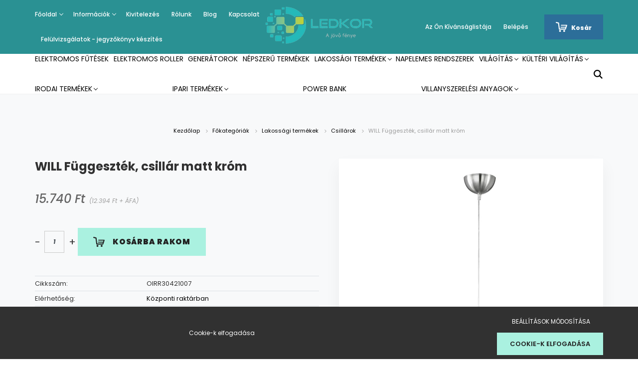

--- FILE ---
content_type: text/html; charset=UTF-8
request_url: https://ledkor.hu/kategoriak/lakossagi_termekek/csillarok/will-fuggesztek-csillar-matt-krom-6184
body_size: 29605
content:
<!DOCTYPE html>
<html lang="hu" dir="ltr">
<head>
    <title>WILL Függeszték, csillár matt króm</title>
    <meta charset="utf-8">
    <meta name="keywords" content="WILL Függeszték, csillár matt króm">
    <meta name="description" content="Modern megjelenésű, matt króm színű függeszték,1db E27-es foglalattal.">
    <meta name="robots" content="index, follow">
    <link rel="image_src" href="https://koreled.cdn.shoprenter.hu/custom/koreled/image/data/TRIO-R30421007_000.jpg.webp?lastmod=1696858866.1718198445">
    <meta property="og:title" content="WILL Függeszték, csillár matt króm" />
    <meta property="og:type" content="product" />
    <meta property="og:url" content="https://ledkor.hu/will-fuggesztek-csillar-matt-krom-6184" />
    <meta property="og:image" content="https://koreled.cdn.shoprenter.hu/custom/koreled/image/cache/w1719h900/TRIO-R30421007_000.jpg.webp?lastmod=1696858866.1718198445" />
    <meta property="og:description" content="Modern megjelenésű, matt króm színű függeszték,1db E27-es foglalattal." />
    <link href="https://koreled.cdn.shoprenter.hu/custom/koreled/image/data/Logo%20%C3%A9s%20banner/ledkor_logo.png.png?lastmod=1585908535.1718198445" rel="icon" />
    <link href="https://koreled.cdn.shoprenter.hu/custom/koreled/image/data/Logo%20%C3%A9s%20banner/ledkor_logo.png.png?lastmod=1585908535.1718198445" rel="apple-touch-icon" />
    <base href="https://ledkor.hu:443" />
    <meta name="facebook-domain-verification" content="bduyxm8k8hi2g78kl3d7it2gbb75hm" />
<meta name="google-site-verification" content="Y7Cg_1YFXxN9tJh7h3butoYE-fgcuxCbFM2RdNsj6Cg" />

    <meta name="viewport" content="width=device-width, initial-scale=1.0, maximum-scale=1.0, user-scalable=0" />
            <link href="https://ledkor.hu/will-fuggesztek-csillar-matt-krom-6184" rel="canonical">
    
            
                    
                <link rel="preconnect" href="https://fonts.googleapis.com">
    <link rel="preconnect" href="https://fonts.gstatic.com" crossorigin>
    <link href="https://fonts.googleapis.com/css2?family=Poppins:ital,wght@0,400;0,500;0,600;0,700;0,800;0,900;1,400;1,500;1,600;1,700;1,800;1,900&display=swap" rel="stylesheet">
            <link rel="stylesheet" href="https://koreled.cdn.shoprenter.hu/web/compiled/css/fancybox2.css?v=1768402760" media="screen">
            <link rel="stylesheet" href="https://koreled.cdn.shoprenter.hu/custom/koreled/catalog/view/theme/amsterdam_global/style/1742311735.1576771974.0.1718197849.css?v=null.1718198445" media="screen">
            <link rel="stylesheet" href="https://koreled.cdn.shoprenter.hu/custom/koreled/catalog/view/theme/amsterdam_global/stylesheet/stylesheet.css?v=1718197849" media="screen">
        <script>
        window.nonProductQuality = 80;
    </script>
    <script src="//ajax.googleapis.com/ajax/libs/jquery/1.10.2/jquery.min.js"></script>
    <script>window.jQuery || document.write('<script src="https://koreled.cdn.shoprenter.hu/catalog/view/javascript/jquery/jquery-1.10.2.min.js?v=1484139539"><\/script>');</script>
    <script type="text/javascript" src="//cdn.jsdelivr.net/npm/slick-carousel@1.8.1/slick/slick.min.js"></script>

            
    

    <!--Header JavaScript codes--><script src="https://koreled.cdn.shoprenter.hu/web/compiled/js/countdown.js?v=1768402759"></script><script src="https://koreled.cdn.shoprenter.hu/web/compiled/js/base.js?v=1768402759"></script><script src="https://koreled.cdn.shoprenter.hu/web/compiled/js/fancybox2.js?v=1768402759"></script><script src="https://koreled.cdn.shoprenter.hu/web/compiled/js/productreview.js?v=1768402759"></script><script src="https://koreled.cdn.shoprenter.hu/web/compiled/js/before_starter2_head.js?v=1768402759"></script><script src="https://koreled.cdn.shoprenter.hu/web/compiled/js/before_starter2_productpage.js?v=1768402759"></script><script src="https://koreled.cdn.shoprenter.hu/web/compiled/js/nanobar.js?v=1768402759"></script><!--Header jQuery onLoad scripts--><script>window.countdownFormat='%D:%H:%M:%S';var BASEURL='https://ledkor.hu';Currency={"symbol_left":"","symbol_right":" Ft","decimal_place":0,"decimal_point":",","thousand_point":".","currency":"HUF","value":1};var ShopRenter=ShopRenter||{};ShopRenter.product={"id":6184,"sku":"OIRR30421007","currency":"HUF","unitName":"db","price":15740,"name":"WILL F\u00fcggeszt\u00e9k, csill\u00e1r matt kr\u00f3m","brand":"","currentVariant":[],"parent":{"id":6184,"sku":"OIRR30421007","unitName":"db","price":15740,"name":"WILL F\u00fcggeszt\u00e9k, csill\u00e1r matt kr\u00f3m"}};$(document).ready(function(){$('.fancybox').fancybox({maxWidth:820,maxHeight:650,afterLoad:function(){wrapCSS=$(this.element).data('fancybox-wrapcss');if(wrapCSS){$('.fancybox-wrap').addClass(wrapCSS);}},helpers:{thumbs:{width:50,height:50}}});$('.fancybox-inline').fancybox({maxWidth:820,maxHeight:650,type:'inline'});});$(window).load(function(){});</script><script src="https://koreled.cdn.shoprenter.hu/web/compiled/js/vue/manifest.bundle.js?v=1768402756"></script><script>var ShopRenter=ShopRenter||{};ShopRenter.onCartUpdate=function(callable){document.addEventListener('cartChanged',callable)};ShopRenter.onItemAdd=function(callable){document.addEventListener('AddToCart',callable)};ShopRenter.onItemDelete=function(callable){document.addEventListener('deleteCart',callable)};ShopRenter.onSearchResultViewed=function(callable){document.addEventListener('AuroraSearchResultViewed',callable)};ShopRenter.onSubscribedForNewsletter=function(callable){document.addEventListener('AuroraSubscribedForNewsletter',callable)};ShopRenter.onCheckoutInitiated=function(callable){document.addEventListener('AuroraCheckoutInitiated',callable)};ShopRenter.onCheckoutShippingInfoAdded=function(callable){document.addEventListener('AuroraCheckoutShippingInfoAdded',callable)};ShopRenter.onCheckoutPaymentInfoAdded=function(callable){document.addEventListener('AuroraCheckoutPaymentInfoAdded',callable)};ShopRenter.onCheckoutOrderConfirmed=function(callable){document.addEventListener('AuroraCheckoutOrderConfirmed',callable)};ShopRenter.onCheckoutOrderPaid=function(callable){document.addEventListener('AuroraOrderPaid',callable)};ShopRenter.onCheckoutOrderPaidUnsuccessful=function(callable){document.addEventListener('AuroraOrderPaidUnsuccessful',callable)};ShopRenter.onProductPageViewed=function(callable){document.addEventListener('AuroraProductPageViewed',callable)};ShopRenter.onMarketingConsentChanged=function(callable){document.addEventListener('AuroraMarketingConsentChanged',callable)};ShopRenter.onCustomerRegistered=function(callable){document.addEventListener('AuroraCustomerRegistered',callable)};ShopRenter.onCustomerLoggedIn=function(callable){document.addEventListener('AuroraCustomerLoggedIn',callable)};ShopRenter.onCustomerUpdated=function(callable){document.addEventListener('AuroraCustomerUpdated',callable)};ShopRenter.onCartPageViewed=function(callable){document.addEventListener('AuroraCartPageViewed',callable)};ShopRenter.customer={"userId":0,"userClientIP":"3.128.95.117","userGroupId":8,"customerGroupTaxMode":"gross","customerGroupPriceMode":"gross_net_tax","email":"","phoneNumber":"","name":{"firstName":"","lastName":""}};ShopRenter.theme={"name":"amsterdam_global","family":"amsterdam","parent":""};ShopRenter.shop={"name":"koreled","locale":"hu","currency":{"code":"HUF","rate":1},"domain":"koreled.myshoprenter.hu"};ShopRenter.page={"route":"product\/product","queryString":"kategoriak\/lakossagi_termekek\/csillarok\/will-fuggesztek-csillar-matt-krom-6184"};ShopRenter.formSubmit=function(form,callback){callback();};let loadedAsyncScriptCount=0;function asyncScriptLoaded(position){loadedAsyncScriptCount++;if(position==='body'){if(document.querySelectorAll('.async-script-tag').length===loadedAsyncScriptCount){if(/complete|interactive|loaded/.test(document.readyState)){document.dispatchEvent(new CustomEvent('asyncScriptsLoaded',{}));}else{document.addEventListener('DOMContentLoaded',()=>{document.dispatchEvent(new CustomEvent('asyncScriptsLoaded',{}));});}}}}</script><script type="text/javascript"async class="async-script-tag"onload="asyncScriptLoaded('header')"src="https://frontend.embedi.hu/shoprenter/5f52d727a05fe967ecd22253/platform.js"></script><script type="text/javascript"async class="async-script-tag"onload="asyncScriptLoaded('header')"src="https://onsite.optimonk.com/script.js?account=109721"></script><script type="text/javascript"src="https://koreled.cdn.shoprenter.hu/web/compiled/js/vue/customerEventDispatcher.bundle.js?v=1768402756"></script><!--Custom header scripts--><script type="text/javascript"async="true"defer="true">var head=document.getElementsByTagName('head')[0];scriptObj=document.createElement("script");scriptObj.setAttribute("type","text/javascript");scriptObj.setAttribute("charset","utf-8");scriptObj.setAttribute("async",true);scriptObj.setAttribute("src",'//front.optimonk.com/public/18/js/preload.js');head.appendChild(scriptObj);</script><script type="text/javascript">$(document).ready(function(){$(document).on('contextmenu',function(event){event.preventDefault();});});</script><script>(function(h,o,t,j,a,r){h.hj=h.hj||function(){(h.hj.q=h.hj.q||[]).push(arguments)};h._hjSettings={hjid:3251296,hjsv:6};a=o.getElementsByTagName('head')[0];r=o.createElement('script');r.async=1;r.src=t+h._hjSettings.hjid+j+h._hjSettings.hjsv;a.appendChild(r);})(window,document,'https://static.hotjar.com/c/hotjar-','.js?sv=');</script>                
            
            <script>window.dataLayer=window.dataLayer||[];function gtag(){dataLayer.push(arguments)};var ShopRenter=ShopRenter||{};ShopRenter.config=ShopRenter.config||{};ShopRenter.config.googleConsentModeDefaultValue="denied";</script>                        <script type="text/javascript" src="https://koreled.cdn.shoprenter.hu/web/compiled/js/vue/googleConsentMode.bundle.js?v=1768402756"></script>

            <!-- Meta Pixel Code -->
<script>
  !function(f,b,e,v,n,t,s)
  {if(f.fbq)return;n=f.fbq=function(){n.callMethod?
  n.callMethod.apply(n,arguments):n.queue.push(arguments)};
  if(!f._fbq)f._fbq=n;n.push=n;n.loaded=!0;n.version='2.0';
  n.queue=[];t=b.createElement(e);t.async=!0;
  t.src=v;s=b.getElementsByTagName(e)[0];
  s.parentNode.insertBefore(t,s)}(window, document,'script',
  'https://connect.facebook.net/en_US/fbevents.js');
  fbq('consent', 'revoke');
fbq('init', '1530824844053652');
  fbq('track', 'PageView');
document.addEventListener('AuroraProductPageViewed', function(auroraEvent) {
                    fbq('track', 'ViewContent', {
                        content_type: 'product',
                        content_ids: [auroraEvent.detail.product.id.toString()],
                        value: parseFloat(auroraEvent.detail.product.grossUnitPrice),
                        currency: auroraEvent.detail.product.currency
                    }, {
                        eventID: auroraEvent.detail.event.id
                    });
                });
document.addEventListener('AuroraAddedToCart', function(auroraEvent) {
    var fbpId = [];
    var fbpValue = 0;
    var fbpCurrency = '';

    auroraEvent.detail.products.forEach(function(item) {
        fbpValue += parseFloat(item.grossUnitPrice) * item.quantity;
        fbpId.push(item.id);
        fbpCurrency = item.currency;
    });


    fbq('track', 'AddToCart', {
        content_ids: fbpId,
        content_type: 'product',
        value: fbpValue,
        currency: fbpCurrency
    }, {
        eventID: auroraEvent.detail.event.id
    });
})
window.addEventListener('AuroraMarketingCookie.Changed', function(event) {
            let consentStatus = event.detail.isAccepted ? 'grant' : 'revoke';
            if (typeof fbq === 'function') {
                fbq('consent', consentStatus);
            }
        });
</script>
<noscript><img height="1" width="1" style="display:none"
  src="https://www.facebook.com/tr?id=1530824844053652&ev=PageView&noscript=1"
/></noscript>
<!-- End Meta Pixel Code -->
            
            <!-- Global site tag (gtag.js) - Google Ads: 715869729 -->
<script async src="https://www.googletagmanager.com/gtag/js?id=AW-715869729"></script>
<script>
  window.dataLayer = window.dataLayer || [];
  function gtag(){dataLayer.push(arguments);}
  gtag('js', new Date());

  gtag('config', 'AW-715869729');
</script>
            <meta name="google-site-verification" content="wAqJL90gXXLfqsxpB9M7sQMUS4aN-lwnMGL3ePDMw7M"/>

                <!--Global site tag(gtag.js)--><script async src="https://www.googletagmanager.com/gtag/js?id=G-Y3HYC6STMC"></script><script>window.dataLayer=window.dataLayer||[];function gtag(){dataLayer.push(arguments);}
gtag('js',new Date());gtag('config','G-Y3HYC6STMC');gtag('config','AW-11152007818');</script>                                <script type="text/javascript" src="https://koreled.cdn.shoprenter.hu/web/compiled/js/vue/GA4EventSender.bundle.js?v=1768402756"></script>

    
    
</head>
<body id="body" class="page-body product-page-body amsterdam_global-body header--style-1" role="document">
<script>var bodyComputedStyle=window.getComputedStyle(document.body);ShopRenter.theme.breakpoints={'xs':parseInt(bodyComputedStyle.getPropertyValue('--breakpoint-xs')),'sm':parseInt(bodyComputedStyle.getPropertyValue('--breakpoint-sm')),'md':parseInt(bodyComputedStyle.getPropertyValue('--breakpoint-md')),'lg':parseInt(bodyComputedStyle.getPropertyValue('--breakpoint-lg')),'xl':parseInt(bodyComputedStyle.getPropertyValue('--breakpoint-xl'))}</script><div id="fb-root"></div><script>(function(d,s,id){var js,fjs=d.getElementsByTagName(s)[0];if(d.getElementById(id))return;js=d.createElement(s);js.id=id;js.src="//connect.facebook.net/hu_HU/sdk/xfbml.customerchat.js#xfbml=1&version=v2.12&autoLogAppEvents=1";fjs.parentNode.insertBefore(js,fjs);}(document,"script","facebook-jssdk"));</script>
                    

<!-- cached -->    <div class="nanobar-cookie-cog d-flex-center rounded-circle js-hidden-nanobar-button">
        <svg xmlns="https://www.w3.org/2000/svg" width="24" height="24" viewBox="0 0 512 512">
    <path fill="currentColor" d="M512 289.7v-67.5l-68.2-18.1c-4.3-15.4-10.4-30.2-18.4-44.2l34.9-60.6 -47.6-47.6 -60.6 34.9c-14-8-28.8-14.1-44.2-18.4L289.7 0h-67.5l-18.1 68.2c-15.4 4.3-30.2 10.4-44.2 18.4L99.4 51.7 51.7 99.4l34.9 60.6c-8 14-14.1 28.8-18.4 44.2L0 222.3v67.5l68.2 18.1c4.3 15.4 10.4 30.2 18.4 44.2l-34.9 60.6 47.6 47.6 60.6-34.9c14 8 28.8 14.1 44.2 18.4l18.1 68.2h67.5l18.1-68.2c15.4-4.3 30.2-10.4 44.2-18.4l60.6 34.9 47.6-47.6 -34.9-60.6c8-14 14.1-28.8 18.4-44.2L512 289.7zM410.1 275.5l-2.5 12.1c-3.9 18.9-11.4 36.8-22.1 53.2l-6.8 10.3 31.6 55 -4.3 4.3 -55-31.6 -10.3 6.8c-16.4 10.8-34.3 18.2-53.2 22.1l-12.1 2.5L259 472h-6l-16.5-61.9 -12.1-2.5c-18.9-3.9-36.8-11.4-53.2-22.1l-10.3-6.8 -55 31.6 -4.3-4.3 31.6-55 -6.8-10.3c-10.8-16.4-18.2-34.3-22.1-53.2l-2.5-12.1L40 259v-6l61.9-16.5 2.5-12.1c3.9-18.9 11.4-36.8 22.1-53.2l6.8-10.3 -31.6-55 4.3-4.3 55 31.6 10.3-6.8c16.4-10.8 34.3-18.2 53.2-22.1l12.1-2.5L253 40h6l16.5 61.9 12.1 2.5c18.9 3.9 36.8 11.4 53.2 22.1l10.3 6.8 55-31.6 4.3 4.3 -31.6 55 6.8 10.3c10.8 16.4 18.2 34.3 22.1 53.2l2.5 12.1L472 253v6L410.1 275.5z"/>
    <path fill="currentColor" d="M256 140c-64 0-116 52-116 116s52 116 116 116 116-52 116-116S320 140 256 140zM256 332c-41.9 0-76-34.1-76-76s34.1-76 76-76 76 34.1 76 76S297.9 332 256 332z"/>
</svg>
    </div>
<div class="Fixed nanobar bg-dark js-nanobar-first-login">
    <div class="container nanobar-container">
        <div class="row flex-column flex-sm-row">
            <div class="col-12 col-sm-8 nanobar-text-cookies align-self-center">
                Cookie-k elfogadása
            </div>
            <div class="col-12 col-sm-4 nanobar-buttons mt-3 m-sm-0 text-center text-sm-right">
                <a href="" class="btn btn-link nanobar-settings-button js-nanobar-settings-button">
                    Beállítások módosítása
                </a>
                <a href="" class="btn btn-primary nanobar-btn js-nanobar-close-cookies" data-button-save-text="Beállítások mentése">
                    Cookie-k elfogadása
                </a>
            </div>
        </div>
        <div class="nanobar-cookies js-nanobar-cookies flex-column flex-sm-row text-left pt-3 mt-3" style="display: none;">
            <div class="form-check pt-2 pb-2 pr-2 mb-0">
                <input class="form-check-input" type="checkbox" name="required_cookies" disabled checked />
                <label class="form-check-label text-white">
                    Szükséges cookie-k
                    <div class="cookies-help-text text-muted">
                        Ezek a cookie-k segítenek abban, hogy a webáruház használható és működőképes legyen.
                    </div>
                </label>
            </div>
            <div class="form-check pt-2 pb-2 pr-2 mb-0">
                <input class="form-check-input js-nanobar-marketing-cookies" type="checkbox" name="marketing_cookies"
                         checked />
                <label class="form-check-label">
                    Marketing cookie-k
                    <div class="cookies-help-text text-muted">
                        Ezeket a cookie-k segítenek abban, hogy az Ön érdeklődési körének megfelelő reklámokat és termékeket jelenítsük meg a webáruházban.
                    </div>
                </label>
            </div>
        </div>
    </div>
</div>

<script>
    (function ($) {
        $(document).ready(function () {
            new AuroraNanobar.FirstLogNanobarCheckbox(jQuery('.js-nanobar-first-login'), 'bottom');
        });
    })(jQuery);
</script>
<!-- /cached -->

                <!-- page-wrap -->

                <div class="page-wrap">
                            
    <header class="d-none d-lg-block">
                    <nav class="navbar header-navbar p-0">
                <div class="container">
                    <div class="row no-gutters w-100">
                        <div class="col-lg-5">
                            <div class="d-flex align-items-center h-100">
                                <!-- cached -->
    <ul class="nav headermenu-list">
                    <li class="nav-item dropdown header-font-color">
                <a class="nav-link" href="https://ledkor.hu"
                    target="_self"
                     class="dropdown-toggle disabled"                    title="Főoldal"
                >
                    Főoldal
                </a>
                                    <ul class="dropdown-hover-menu">
                                                    <li class="dropdown-item">
                                <a href="https://ledkor.hu/elonyok_22" title="A LED előnyei" target="_self">
                                    A LED előnyei
                                </a>
                            </li>
                                                    <li class="dropdown-item">
                                <a href="https://ledkor.hu/aaa_18" title="Kisokos" target="_self">
                                    Kisokos
                                </a>
                            </li>
                                                    <li class="dropdown-item">
                                <a href="https://ledkor.hu/hirekerdekessegekfenntartatosag_es_kornyezetvedelem_25" title="Fenntartatóság és környezetvédelem" target="_self">
                                    Fenntartatóság és környezetvédelem
                                </a>
                            </li>
                                            </ul>
                            </li>
                    <li class="nav-item dropdown header-font-color">
                <a class="nav-link" href="https://ledkor.hu/informaciok_26"
                    target="_self"
                     class="dropdown-toggle disabled"                    title="Információk"
                >
                    Információk
                </a>
                                    <ul class="dropdown-hover-menu">
                                                    <li class="dropdown-item">
                                <a href="https://ledkor.hu/szallitasi_feltetelek_23" title="Kiszállítás " target="_self">
                                    Kiszállítás 
                                </a>
                            </li>
                                                    <li class="dropdown-item">
                                <a href="https://ledkor.hu/vasarlasi_feltetelek_27" title="Vásárlási feltételek " target="_self">
                                    Vásárlási feltételek 
                                </a>
                            </li>
                                                    <li class="dropdown-item">
                                <a href="https://ledkor.hu/adatvedelmi_nyilatkozat_3" title="Adatkezelési tájékoztató" target="_self">
                                    Adatkezelési tájékoztató
                                </a>
                            </li>
                                                    <li class="dropdown-item">
                                <a href="https://ledkor.hu/letoltheto_dokumentumok_24" title="Letölthető dokumentumok" target="_self">
                                    Letölthető dokumentumok
                                </a>
                            </li>
                                                    <li class="dropdown-item">
                                <a href="https://ledkor.hu/index.php?route=information/sitemap" title="Oldaltérkép" target="_self">
                                    Oldaltérkép
                                </a>
                            </li>
                                            </ul>
                            </li>
                    <li class="nav-item header-font-color">
                <a class="nav-link" href="https://ledkor.hu/szereles-kivitelezes"
                    target="_self"
                                        title="Kivitelezés "
                >
                    Kivitelezés 
                </a>
                            </li>
                    <li class="nav-item header-font-color">
                <a class="nav-link" href="https://ledkor.hu/rolunk_4"
                    target="_self"
                                        title="Rólunk"
                >
                    Rólunk
                </a>
                            </li>
                    <li class="nav-item header-font-color">
                <a class="nav-link" href="https://ledkor.hu/blog"
                    target="_self"
                                        title="Blog"
                >
                    Blog
                </a>
                            </li>
                    <li class="nav-item header-font-color">
                <a class="nav-link" href="https://ledkor.hu/index.php?route=information/contact"
                    target="_self"
                                        title="Kapcsolat"
                >
                    Kapcsolat
                </a>
                            </li>
                    <li class="nav-item header-font-color">
                <a class="nav-link" href="https://ledkor.hu/felulvizsgalatok-jegyzokonyv-keszites"
                    target="_self"
                                        title="Felülvizsgálatok - jegyzőkönyv készítés"
                >
                    Felülvizsgálatok - jegyzőkönyv készítés
                </a>
                            </li>
            </ul>
            <script>$(function(){if($(window).width()>992){window.addEventListener('load',function(){var menu_triggers=document.querySelectorAll('.headermenu-list li.dropdown > a');for(var i=0;i<menu_triggers.length;i++){menu_triggers[i].addEventListener('focus',function(e){for(var j=0;j<menu_triggers.length;j++){menu_triggers[j].parentNode.classList.remove('focus');}
this.parentNode.classList.add('focus');},false);menu_triggers[i].addEventListener('touchend',function(e){if(!this.parentNode.classList.contains('focus')){e.preventDefault();e.target.focus();}},false);}},false);}});</script>    <!-- /cached -->
                            </div>
                        </div>
                        <div class="col-lg-2">
                            <div class="d-flex-center h-100 p-1">
                                <!-- cached -->
    <a class="navbar-brand mr-auto ml-auto" href="/"><img style="border: 0; max-width: 220px;" src="https://koreled.cdn.shoprenter.hu/custom/koreled/image/cache/w220h100m00/product/ledkor_logo_transparent.png?v=1585169520" title="Körevill Kft." alt="Körevill Kft." /></a>
<!-- /cached -->
                            </div>
                        </div>
                        <div class="col-lg-5">
                            <div class="d-flex justify-content-end align-items-center h-100">
                                <hx:include src="/_fragment?_path=_format%3Dhtml%26_locale%3Den%26_controller%3Dmodule%252Fwishlist&amp;_hash=e7fZer7e%2BD1SmbH2R8duns9Omjxr6ZBPlsz9W%2F5TfVo%3D"></hx:include>
                                <!-- cached -->
    <ul class="nav login-list">
                    <li class="nav-item header-font-color">
                <a class="nav-link" href="index.php?route=account/login" title="Belépés">
                    Belépés
                </a>
            </li>
            </ul>
<!-- /cached -->
                                <div id="js-cart">
                                    <hx:include src="/_fragment?_path=_format%3Dhtml%26_locale%3Den%26_controller%3Dmodule%252Fcart&amp;_hash=tgG9JZfHfQ77pg8TjxaSDKucDcCd22BfULM2AzkDH0Y%3D"></hx:include>
                                </div>
                            </div>
                        </div>
                    </div>
                </div>
            </nav>
            <div class="header-bottom sticky-head">
                <div class="container">
                    <nav class="navbar header-category-navbar">
                        


                    
            <div id="module_category_wrapper" class="module-category-wrapper">
    
    <div id="category" class="module content-module header-position hide-top category-module" >
                                    <div class="module-body">
                        <div id="category-nav">
            


<ul class="nav nav-fill category category-menu sf-menu sf-horizontal builded">
    <li id="cat_592" class="nav-item item category-list module-list even">
    <a href="https://ledkor.hu/elektromos-futesek-592" class="nav-link">
        Elektromos fűtések
    </a>
    </li><li id="cat_595" class="nav-item item category-list module-list odd">
    <a href="https://ledkor.hu/elektromos-roller-595" class="nav-link">
        Elektromos roller
    </a>
    </li><li id="cat_237" class="nav-item item category-list module-list even">
    <a href="https://ledkor.hu/generator-237" class="nav-link">
        Generátorok
    </a>
    </li><li id="cat_249" class="nav-item item category-list module-list odd">
    <a href="https://ledkor.hu/nepszeru-termekek-249" class="nav-link">
        Népszerű termékek
    </a>
    </li><li id="cat_136" class="nav-item item category-list module-list selected parent even">
    <a href="https://ledkor.hu/lakossagi_termekek" class="nav-link">
        Lakossági termékek
    </a>
            <ul class="nav flex-column children"><li id="cat_163" class="nav-item item category-list module-list even">
    <a href="https://ledkor.hu/lakossagi_termekek/asztali_ejjeli_lampak" class="nav-link">
        Asztali, éjjeli lámpák
    </a>
    </li><li id="cat_170" class="nav-item item category-list module-list selected odd">
    <a href="https://ledkor.hu/lakossagi_termekek/csillarok" class="nav-link">
        <b>Csillárok</b>
    </a>
    </li><li id="cat_181" class="nav-item item category-list module-list parent even">
    <a href="https://ledkor.hu/lakossagi_termekek/furdoszobavilagitas" class="nav-link">
        Fürdőszobavilágítás
    </a>
            <ul class="nav flex-column children"><li id="cat_203" class="nav-item item category-list module-list even">
    <a href="https://ledkor.hu/lakossagi_termekek/furdoszobavilagitas/beepitett-led-es-furdoszoba-tukorvilagitas-203" class="nav-link">
        Beépített LED-es fürdőszoba tükörvilágítás
    </a>
    </li></ul>
    </li><li id="cat_195" class="nav-item item category-list module-list odd">
    <a href="https://ledkor.hu/lakossagi_termekek/gyerek_vilagitas" class="nav-link">
        Gyereklámpák
    </a>
    </li><li id="cat_205" class="nav-item item category-list module-list even">
    <a href="https://ledkor.hu/lakossagi_termekek/kristalycsillarok" class="nav-link">
        Kristálycsillárok
    </a>
    </li><li id="cat_155" class="nav-item item category-list module-list odd">
    <a href="https://ledkor.hu/lakossagi_termekek/led_iroasztali_lampak" class="nav-link">
        LED íróasztali lámpák 
    </a>
    </li><li id="cat_142" class="nav-item item category-list module-list even">
    <a href="https://ledkor.hu/lakossagi_termekek/led_ufo_lampak_142" class="nav-link">
        LED UFÓ Lámpák
    </a>
    </li><li id="cat_171" class="nav-item item category-list module-list odd">
    <a href="https://ledkor.hu/lakossagi_termekek/mennyezeti_lampak_171" class="nav-link">
        Mennyezeti lámpák
    </a>
    </li><li id="cat_242" class="nav-item item category-list module-list even">
    <a href="https://ledkor.hu/lakossagi_termekek/mozgaserzekelos-lampak-242" class="nav-link">
        Mozgásérzékelős lámpák
    </a>
    </li><li id="cat_269" class="nav-item item category-list module-list parent odd">
    <a href="https://ledkor.hu/lakossagi_termekek/sines-lampatestek-269" class="nav-link">
        Sínes lámpatestek
    </a>
            <ul class="nav flex-column children"><li id="cat_278" class="nav-item item category-list module-list even">
    <a href="https://ledkor.hu/lakossagi_termekek/sines-lampatestek-269/1-fazisu-sines-rendszerek-278" class="nav-link">
        1 fázisú sínes rendszerek
    </a>
    </li><li id="cat_281" class="nav-item item category-list module-list odd">
    <a href="https://ledkor.hu/lakossagi_termekek/sines-lampatestek-269/3-fazisu-sines-rendszerek-281" class="nav-link">
        3 fázisú sínes rendszerek
    </a>
    </li><li id="cat_276" class="nav-item item category-list module-list even">
    <a href="https://ledkor.hu/lakossagi_termekek/sines-lampatestek-269/magneses-sines-rendszerek-276" class="nav-link">
        Mágneses sínes rendszerek
    </a>
    </li></ul>
    </li><li id="cat_197" class="nav-item item category-list module-list even">
    <a href="https://ledkor.hu/lakossagi_termekek/szolar-lampak-197" class="nav-link">
        Szolár lámpák
    </a>
    </li><li id="cat_201" class="nav-item item category-list module-list odd">
    <a href="https://ledkor.hu/lakossagi_termekek/taviranyitos-szabalyozhato-led-lampak-201" class="nav-link">
        Távirányítós szabályozható LED lámpák
    </a>
    </li><li id="cat_140" class="nav-item item category-list module-list even">
    <a href="https://ledkor.hu/lakossagi_termekek/belteri_fali_lampak" class="nav-link">
        Fali lámpák
    </a>
    </li><li id="cat_187" class="nav-item item category-list module-list parent odd">
    <a href="https://ledkor.hu/lakossagi_termekek/tiffany-vilagitas" class="nav-link">
        Tiffany lámpák
    </a>
            <ul class="nav flex-column children"><li id="cat_191" class="nav-item item category-list module-list even">
    <a href="https://ledkor.hu/lakossagi_termekek/tiffany-vilagitas/allo-tiffany-lampak" class="nav-link">
        Álló Tiffany lámpák
    </a>
    </li><li id="cat_188" class="nav-item item category-list module-list odd">
    <a href="https://ledkor.hu/lakossagi_termekek/tiffany-vilagitas/fali-tiffany-lampak-188" class="nav-link">
        Fali Tiffany lámpák
    </a>
    </li><li id="cat_189" class="nav-item item category-list module-list even">
    <a href="https://ledkor.hu/lakossagi_termekek/tiffany-vilagitas/mennyezeti-tiffany-lampak-189" class="nav-link">
        Mennyezeti Tiffany lámpák
    </a>
    </li><li id="cat_190" class="nav-item item category-list module-list odd">
    <a href="https://ledkor.hu/lakossagi_termekek/tiffany-vilagitas/asztali-tiffany-lampak" class="nav-link">
        Asztali Tiffany lámpák
    </a>
    </li></ul>
    </li><li id="cat_138" class="nav-item item category-list module-list even">
    <a href="https://ledkor.hu/lakossagi_termekek/led_reflektorok_-_3_ev_garanca_138" class="nav-link">
        LED Reflektorok 
    </a>
    </li><li id="cat_141" class="nav-item item category-list module-list odd">
    <a href="https://ledkor.hu/lakossagi_termekek/allolampak" class="nav-link">
        Állólámpák 
    </a>
    </li><li id="cat_139" class="nav-item item category-list module-list parent even">
    <a href="https://ledkor.hu/lakossagi_termekek/dekor_lampak" class="nav-link">
        Dekor lámpák
    </a>
            <ul class="nav flex-column children"><li id="cat_180" class="nav-item item category-list module-list even">
    <a href="https://ledkor.hu/lakossagi_termekek/dekor_lampak/kiegeszito_dekorvilagitas_180" class="nav-link">
        Kiegészítő dekorvilágítás
    </a>
    </li><li id="cat_152" class="nav-item item category-list module-list odd">
    <a href="https://ledkor.hu/lakossagi_termekek/dekor_lampak/rzb_home_and_garden_152" class="nav-link">
        RZB HOME AND GARDEN
    </a>
    </li></ul>
    </li><li id="cat_101" class="nav-item item category-list module-list odd">
    <a href="https://ledkor.hu/lakossagi_termekek/led_spotlampak" class="nav-link">
        LED GU10 Spotlámpák és mennyezeti méylsugárzók
    </a>
    </li><li id="cat_137" class="nav-item item category-list module-list parent even">
    <a href="https://ledkor.hu/lakossagi_termekek/tapegysegek_vezerlesek_137" class="nav-link">
        Tápegységek, vezérlések 
    </a>
            <ul class="nav flex-column children"><li id="cat_151" class="nav-item item category-list module-list even">
    <a href="https://ledkor.hu/lakossagi_termekek/tapegysegek_vezerlesek_137/egyszinu_vezerles_151" class="nav-link">
        Vezérlés
    </a>
    </li><li id="cat_114" class="nav-item item category-list module-list odd">
    <a href="https://ledkor.hu/lakossagi_termekek/tapegysegek_vezerlesek_137/belteri_tapegysegek_114" class="nav-link">
        Beltéri Tápegységek
    </a>
    </li><li id="cat_113" class="nav-item item category-list module-list even">
    <a href="https://ledkor.hu/lakossagi_termekek/tapegysegek_vezerlesek_137/kulteri_tapegyseg_113" class="nav-link">
        Kültéri Tápegység
    </a>
    </li><li id="cat_120" class="nav-item item category-list module-list odd">
    <a href="https://ledkor.hu/lakossagi_termekek/tapegysegek_vezerlesek_137/vezerles_rgb_120" class="nav-link">
        RGB vezérlés
    </a>
    </li></ul>
    </li><li id="cat_109" class="nav-item item category-list module-list parent odd">
    <a href="https://ledkor.hu/lakossagi_termekek/led_szalag_109" class="nav-link">
        LED Szalag
    </a>
            <ul class="nav flex-column children"><li id="cat_291" class="nav-item item category-list module-list even">
    <a href="https://ledkor.hu/lakossagi_termekek/led_szalag_109/led-szalag-profilok-291" class="nav-link">
        Led szalag profilok
    </a>
    </li><li id="cat_134" class="nav-item item category-list module-list parent odd">
    <a href="https://ledkor.hu/lakossagi_termekek/led_szalag_109/led_szalagok_134" class="nav-link">
        Led szalagok
    </a>
            <ul class="nav flex-column children"><li id="cat_115" class="nav-item item category-list module-list even">
    <a href="https://ledkor.hu/lakossagi_termekek/led_szalag_109/led_szalagok_134/belteri_led_szalagok_115" class="nav-link">
        Beltéri LED Szalagok
    </a>
    </li><li id="cat_117" class="nav-item item category-list module-list odd">
    <a href="https://ledkor.hu/lakossagi_termekek/led_szalag_109/led_szalagok_134/belteri_rgb_led_szalagok_117" class="nav-link">
        Beltéri RGB LED Szalagok
    </a>
    </li><li id="cat_116" class="nav-item item category-list module-list even">
    <a href="https://ledkor.hu/lakossagi_termekek/led_szalag_109/led_szalagok_134/kulteri_led_szalagok_116" class="nav-link">
        Kültéri LED Szalagok
    </a>
    </li><li id="cat_118" class="nav-item item category-list module-list odd">
    <a href="https://ledkor.hu/lakossagi_termekek/led_szalag_109/led_szalagok_134/kulteri_rgb_led_szalagok_118" class="nav-link">
        Kültéri RGB LED Szalagok
    </a>
    </li></ul>
    </li></ul>
    </li><li id="cat_184" class="nav-item item category-list module-list even">
    <a href="https://ledkor.hu/lakossagi_termekek/wifis-kamerak-184" class="nav-link">
        Wifis kamerák
    </a>
    </li><li id="cat_597" class="nav-item item category-list module-list odd">
    <a href="https://ledkor.hu/lakossagi_termekek/teleszkopok-597" class="nav-link">
        Teleszkópok
    </a>
    </li><li id="cat_122" class="nav-item item category-list module-list even">
    <a href="https://ledkor.hu/lakossagi_termekek/fenyforrasok_led_e27_korte_egok_122" class="nav-link">
        E27 LED körteégők 
    </a>
    </li></ul>
    </li><li id="cat_253" class="nav-item item category-list module-list odd">
    <a href="https://ledkor.hu/szolar-rendszerek-253" class="nav-link">
        Napelemes rendszerek
    </a>
    </li><li id="cat_389" class="nav-item item category-list module-list parent even">
    <a href="https://ledkor.hu/vilagitas-389" class="nav-link">
        VILÁGÍTÁS
    </a>
            <ul class="nav flex-column children"><li id="cat_523" class="nav-item item category-list module-list even">
    <a href="https://ledkor.hu/vilagitas-389/asztali-lampak-523" class="nav-link">
        Asztali lámpák
    </a>
    </li><li id="cat_493" class="nav-item item category-list module-list parent odd">
    <a href="https://ledkor.hu/vilagitas-389/belteri-vilagitas-493" class="nav-link">
        Beltéri világítás
    </a>
            <ul class="nav flex-column children"><li id="cat_554" class="nav-item item category-list module-list even">
    <a href="https://ledkor.hu/vilagitas-389/belteri-vilagitas-493/akusztikai-tereloelemek-es-vilagitotestek-554" class="nav-link">
        Akusztikai terelőelemek és világítótestek
    </a>
    </li><li id="cat_531" class="nav-item item category-list module-list odd">
    <a href="https://ledkor.hu/vilagitas-389/belteri-vilagitas-493/fali-es-mennyezeti-vilagitas-531" class="nav-link">
        Fali és mennyezeti világítás
    </a>
    </li><li id="cat_497" class="nav-item item category-list module-list even">
    <a href="https://ledkor.hu/vilagitas-389/belteri-vilagitas-493/lampatestek-led-csovel-es-led-szalaggal-497" class="nav-link">
        Lámpatestek LED csővel és LED szalaggal
    </a>
    </li><li id="cat_509" class="nav-item item category-list module-list odd">
    <a href="https://ledkor.hu/vilagitas-389/belteri-vilagitas-493/led-panelek-509" class="nav-link">
        LED Panelek
    </a>
    </li><li id="cat_505" class="nav-item item category-list module-list even">
    <a href="https://ledkor.hu/vilagitas-389/belteri-vilagitas-493/led-es-melysugarzok-505" class="nav-link">
        LED-es mélysugárzók
    </a>
    </li><li id="cat_494" class="nav-item item category-list module-list odd">
    <a href="https://ledkor.hu/vilagitas-389/belteri-vilagitas-493/led-es-szekrenyvilagitas-494" class="nav-link">
        LED-es szekrényvilágítás
    </a>
    </li><li id="cat_507" class="nav-item item category-list module-list even">
    <a href="https://ledkor.hu/vilagitas-389/belteri-vilagitas-493/led-es-veszvilagitas-507" class="nav-link">
        LED-es vészvilágítás
    </a>
    </li><li id="cat_548" class="nav-item item category-list module-list odd">
    <a href="https://ledkor.hu/vilagitas-389/belteri-vilagitas-493/led-profilok-es-gyuruk-548" class="nav-link">
        LED-profilok és gyűrűk
    </a>
    </li><li id="cat_511" class="nav-item item category-list module-list even">
    <a href="https://ledkor.hu/vilagitas-389/belteri-vilagitas-493/magneses-sines-lampa-511" class="nav-link">
        Mágneses sínes lámpa
    </a>
    </li></ul>
    </li><li id="cat_515" class="nav-item item category-list module-list even">
    <a href="https://ledkor.hu/vilagitas-389/dekor-vilagitas-515" class="nav-link">
        Dekor világítás
    </a>
    </li><li id="cat_518" class="nav-item item category-list module-list odd">
    <a href="https://ledkor.hu/vilagitas-389/falra-szerelheto-lampatestek-518" class="nav-link">
        Falra szerelhető lámpatestek
    </a>
    </li><li id="cat_503" class="nav-item item category-list module-list even">
    <a href="https://ledkor.hu/vilagitas-389/fuggo-503" class="nav-link">
        Függő
    </a>
    </li><li id="cat_526" class="nav-item item category-list module-list odd">
    <a href="https://ledkor.hu/vilagitas-389/gyermek-lampak-526" class="nav-link">
        Gyermek lámpák
    </a>
    </li><li id="cat_537" class="nav-item item category-list module-list parent even">
    <a href="https://ledkor.hu/vilagitas-389/lampak-537" class="nav-link">
        Lámpák
    </a>
            <ul class="nav flex-column children"><li id="cat_559" class="nav-item item category-list module-list even">
    <a href="https://ledkor.hu/vilagitas-389/lampak-537/led-csovek-559" class="nav-link">
        LED csövek
    </a>
    </li><li id="cat_556" class="nav-item item category-list module-list odd">
    <a href="https://ledkor.hu/vilagitas-389/lampak-537/led-lampak-556" class="nav-link">
        LED lámpák
    </a>
    </li><li id="cat_551" class="nav-item item category-list module-list even">
    <a href="https://ledkor.hu/vilagitas-389/lampak-537/led-neon-flex-551" class="nav-link">
        LED Neon Flex
    </a>
    </li><li id="cat_545" class="nav-item item category-list module-list odd">
    <a href="https://ledkor.hu/vilagitas-389/lampak-537/led-szalag-kiegeszitok-545" class="nav-link">
        LED szalag kiegészítők
    </a>
    </li><li id="cat_547" class="nav-item item category-list module-list even">
    <a href="https://ledkor.hu/vilagitas-389/lampak-537/vintage-lampak-547" class="nav-link">
        Vintage lámpák
    </a>
    </li></ul>
    </li><li id="cat_513" class="nav-item item category-list module-list odd">
    <a href="https://ledkor.hu/vilagitas-389/mennyezetre-szerelheto-lampatestek-513" class="nav-link">
        Mennyezetre szerelhető lámpatestek
    </a>
    </li><li id="cat_520" class="nav-item item category-list module-list even">
    <a href="https://ledkor.hu/vilagitas-389/spotlampak-520" class="nav-link">
        Spotlámpák
    </a>
    </li></ul>
    </li><li id="cat_143" class="nav-item item category-list module-list parent odd">
    <a href="https://ledkor.hu/kulteri_vilagitas" class="nav-link">
        Kültéri világítás
    </a>
            <ul class="nav flex-column children"><li id="cat_174" class="nav-item item category-list module-list even">
    <a href="https://ledkor.hu/kulteri_vilagitas/kandelaber_174" class="nav-link">
        Kandeláber
    </a>
    </li><li id="cat_145" class="nav-item item category-list module-list odd">
    <a href="https://ledkor.hu/kulteri_vilagitas/kocsi_bejaro_vilagitas_145" class="nav-link">
        Kocsibejáró világítás
    </a>
    </li><li id="cat_185" class="nav-item item category-list module-list even">
    <a href="https://ledkor.hu/kulteri_vilagitas/kulteri-allolampak" class="nav-link">
        Kültéri állólámpák
    </a>
    </li><li id="cat_177" class="nav-item item category-list module-list odd">
    <a href="https://ledkor.hu/kulteri_vilagitas/kulteri_beepitheto_lampa_177" class="nav-link">
        Kültéri beépíthető lámpa
    </a>
    </li><li id="cat_175" class="nav-item item category-list module-list even">
    <a href="https://ledkor.hu/kulteri_vilagitas/kulteri_fali_lampa_175" class="nav-link">
        Kültéri fali, homlokzat világítás
    </a>
    </li><li id="cat_147" class="nav-item item category-list module-list odd">
    <a href="https://ledkor.hu/kulteri_vilagitas/medence_vilagitas_147" class="nav-link">
        Medence világítás
    </a>
    </li><li id="cat_246" class="nav-item item category-list module-list even">
    <a href="https://ledkor.hu/kulteri_vilagitas/napelem-246" class="nav-link">
        Napelem
    </a>
    </li><li id="cat_153" class="nav-item item category-list module-list odd">
    <a href="https://ledkor.hu/kulteri_vilagitas/napelemes_tervilagitas_153" class="nav-link">
        Napelemes tér és dekor világítás 
    </a>
    </li><li id="cat_176" class="nav-item item category-list module-list even">
    <a href="https://ledkor.hu/kulteri_vilagitas/kiegeszitok_176" class="nav-link">
        Növény és fal világítás
    </a>
    </li><li id="cat_146" class="nav-item item category-list module-list odd">
    <a href="https://ledkor.hu/kulteri_vilagitas/reflektorok_146" class="nav-link">
        Reflektorok
    </a>
    </li><li id="cat_144" class="nav-item item category-list module-list even">
    <a href="https://ledkor.hu/kulteri_vilagitas/utca_lampak_144" class="nav-link">
        Utca lámpák
    </a>
    </li><li id="cat_179" class="nav-item item category-list module-list odd">
    <a href="https://ledkor.hu/kulteri_vilagitas/kiegeszito_dekorvilagitas_179" class="nav-link">
        Kiegészítő dekorvilágítás
    </a>
    </li><li id="cat_173" class="nav-item item category-list module-list even">
    <a href="https://ledkor.hu/kulteri_vilagitas/homlokzat_vilagitas_173" class="nav-link">
        Fali lámpák
    </a>
    </li></ul>
    </li><li id="cat_132" class="nav-item item category-list module-list parent even">
    <a href="https://ledkor.hu/irodai_termekek" class="nav-link">
        Irodai termékek
    </a>
            <ul class="nav flex-column children"><li id="cat_182" class="nav-item item category-list module-list even">
    <a href="https://ledkor.hu/irodai_termekek/led_fenycsovek_182" class="nav-link">
        LED fénycsövek
    </a>
    </li><li id="cat_154" class="nav-item item category-list module-list odd">
    <a href="https://ledkor.hu/irodai_termekek/iroasztali_lampak_154" class="nav-link">
        LED Íróasztali és asztali lámpák 
    </a>
    </li><li id="cat_150" class="nav-item item category-list module-list even">
    <a href="https://ledkor.hu/irodai_termekek/targyalo_vilagitas_5_ev_garancia_150" class="nav-link">
        LED Tárgyaló világítás 
    </a>
    </li><li id="cat_271" class="nav-item item category-list module-list parent odd">
    <a href="https://ledkor.hu/irodai_termekek/sines-lampatestek-271" class="nav-link">
        Sínes lámpatestek
    </a>
            <ul class="nav flex-column children"><li id="cat_284" class="nav-item item category-list module-list even">
    <a href="https://ledkor.hu/irodai_termekek/sines-lampatestek-271/1-fazisu-sines-rendszerek-284" class="nav-link">
        1 fázisú sínes rendszerek
    </a>
    </li><li id="cat_287" class="nav-item item category-list module-list odd">
    <a href="https://ledkor.hu/irodai_termekek/sines-lampatestek-271/3-fazisu-sines-rendszerek-287" class="nav-link">
        3 fázisú sínes rendszerek
    </a>
    </li><li id="cat_290" class="nav-item item category-list module-list even">
    <a href="https://ledkor.hu/irodai_termekek/sines-lampatestek-271/magneses-sines-rendszerek-290" class="nav-link">
        Mágneses sínes rendszerek
    </a>
    </li></ul>
    </li><li id="cat_200" class="nav-item item category-list module-list even">
    <a href="https://ledkor.hu/irodai_termekek/led-veszkijarat-jelzo-exit-tablak-200" class="nav-link">
        LED Vészkijárat jelző exit táblák
    </a>
    </li><li id="cat_104" class="nav-item item category-list module-list odd">
    <a href="https://ledkor.hu/irodai_termekek/led_mennyezeti_lampak_104" class="nav-link">
        LED UFÓ lámpák 
    </a>
    </li><li id="cat_103" class="nav-item item category-list module-list parent even">
    <a href="https://ledkor.hu/irodai_termekek/led_panelek" class="nav-link">
        LED Panelek és rögzítők
    </a>
            <ul class="nav flex-column children"><li id="cat_168" class="nav-item item category-list module-list even">
    <a href="https://ledkor.hu/irodai_termekek/led_panelek/led_panel_168" class="nav-link">
        LED Panel
    </a>
    </li><li id="cat_158" class="nav-item item category-list module-list odd">
    <a href="https://ledkor.hu/irodai_termekek/led_panelek/led_panel_rogzitok_es_keretek_158" class="nav-link">
        LED Panel rögzítők és keretek
    </a>
    </li></ul>
    </li><li id="cat_160" class="nav-item item category-list module-list odd">
    <a href="https://ledkor.hu/irodai_termekek/led_melysugarzok_160" class="nav-link">
        LED G24 égő mélysugárzókba
    </a>
    </li></ul>
    </li><li id="cat_135" class="nav-item item category-list module-list parent odd">
    <a href="https://ledkor.hu/ipari_termekek" class="nav-link">
        Ipari termékek
    </a>
            <ul class="nav flex-column children"><li id="cat_268" class="nav-item item category-list module-list even">
    <a href="https://ledkor.hu/ipari_termekek/mozgaserzekelos-lampak-268" class="nav-link">
        Mozgásérzékelős lámpák
    </a>
    </li><li id="cat_105" class="nav-item item category-list module-list odd">
    <a href="https://ledkor.hu/ipari_termekek/led_por_es_para_mentes_lampak_105" class="nav-link">
        LED Por és pára mentes IP65-ös lámpák 
    </a>
    </li><li id="cat_107" class="nav-item item category-list module-list even">
    <a href="https://ledkor.hu/ipari_termekek/led_reflektorok_107" class="nav-link">
        LED Reflektorok 
    </a>
    </li><li id="cat_127" class="nav-item item category-list module-list odd">
    <a href="https://ledkor.hu/ipari_termekek/led_veszkijarat_jelzo" class="nav-link">
        LED Vészkijárat jelző
    </a>
    </li><li id="cat_161" class="nav-item item category-list module-list even">
    <a href="https://ledkor.hu/ipari_termekek/nehezgep_lampak_161" class="nav-link">
        Munkalámpák
    </a>
    </li><li id="cat_106" class="nav-item item category-list module-list odd">
    <a href="https://ledkor.hu/ipari_termekek/led_csarnok_vilagito_lampak_106" class="nav-link">
        LED Csarnok világító lámpák   2-5 év garancia
    </a>
    </li><li id="cat_112" class="nav-item item category-list module-list even">
    <a href="https://ledkor.hu/ipari_termekek/philips_kulteri_vilagitas_kozvilagitas_112" class="nav-link">
        Közvilágítás - kültéri világítás
    </a>
    </li></ul>
    </li><li id="cat_274" class="nav-item item category-list module-list even">
    <a href="https://ledkor.hu/powe-bank-274" class="nav-link">
        Power bank
    </a>
    </li><li id="cat_206" class="nav-item item category-list module-list parent odd">
    <a href="https://ledkor.hu/villanyszerelesi-anyagok-206" class="nav-link">
        Villanyszerelési anyagok
    </a>
            <ul class="nav flex-column children"><li id="cat_207" class="nav-item item category-list module-list parent even">
    <a href="https://ledkor.hu/villanyszerelesi-anyagok-206/elosztotablak-es-szekrenyek-207" class="nav-link">
        Elosztótáblák és szekrények
    </a>
            <ul class="nav flex-column children"><li id="cat_210" class="nav-item item category-list module-list even">
    <a href="https://ledkor.hu/villanyszerelesi-anyagok-206/elosztotablak-es-szekrenyek-207/fem-elosztoszekrenyek-210" class="nav-link">
        Fém elosztószekrények
    </a>
    </li><li id="cat_212" class="nav-item item category-list module-list odd">
    <a href="https://ledkor.hu/villanyszerelesi-anyagok-206/elosztotablak-es-szekrenyek-207/inox-elosztoszekrenyek-212" class="nav-link">
        Inox elosztószekrények
    </a>
    </li><li id="cat_213" class="nav-item item category-list module-list parent even">
    <a href="https://ledkor.hu/villanyszerelesi-anyagok-206/elosztotablak-es-szekrenyek-207/muanyag-elosztoszekrenyek-213" class="nav-link">
        Műanyag elosztószekrények
    </a>
            <ul class="nav flex-column children"><li id="cat_232" class="nav-item item category-list module-list even">
    <a href="https://ledkor.hu/villanyszerelesi-anyagok-206/elosztotablak-es-szekrenyek-207/muanyag-elosztoszekrenyek-213/falon-kivuli-muanyag-elosztoszekrenyek-232" class="nav-link">
        Falon kívüli műanyag elosztószekrények
    </a>
    </li><li id="cat_219" class="nav-item item category-list module-list odd">
    <a href="https://ledkor.hu/villanyszerelesi-anyagok-206/elosztotablak-es-szekrenyek-207/muanyag-elosztoszekrenyek-213/sullyesztett-muanyag-elosztoszekrenyek-219" class="nav-link">
        Süllyesztett műanyag elosztószekrények
    </a>
    </li><li id="cat_216" class="nav-item item category-list module-list even">
    <a href="https://ledkor.hu/villanyszerelesi-anyagok-206/elosztotablak-es-szekrenyek-207/muanyag-elosztoszekrenyek-213/vizallo-eloszto-dobozok-216" class="nav-link">
        Vízálló elosztó dobozok
    </a>
    </li><li id="cat_466" class="nav-item item category-list module-list odd">
    <a href="https://ledkor.hu/villanyszerelesi-anyagok-206/elosztotablak-es-szekrenyek-207/muanyag-elosztoszekrenyek-213/falonkivuli-manyag-elosztoszekrenyek-466" class="nav-link">
        Falonkívüli mûanyag elosztószekrények
    </a>
    </li><li id="cat_421" class="nav-item item category-list module-list even">
    <a href="https://ledkor.hu/villanyszerelesi-anyagok-206/elosztotablak-es-szekrenyek-207/muanyag-elosztoszekrenyek-213/manyag-elosztoszekrenyek-abs-421" class="nav-link">
        Mûanyag elosztószekrények- ABS
    </a>
    </li><li id="cat_423" class="nav-item item category-list module-list odd">
    <a href="https://ledkor.hu/villanyszerelesi-anyagok-206/elosztotablak-es-szekrenyek-207/muanyag-elosztoszekrenyek-213/manyag-elosztoszekrenyek-polieszter-423" class="nav-link">
        Mûanyag elosztószekrények- Poliészter
    </a>
    </li><li id="cat_422" class="nav-item item category-list module-list even">
    <a href="https://ledkor.hu/villanyszerelesi-anyagok-206/elosztotablak-es-szekrenyek-207/muanyag-elosztoszekrenyek-213/tartozekok-polieszter-elosztoszekrenyekhez-422" class="nav-link">
        Tartozékok poliészter elosztószekrényekhez
    </a>
    </li></ul>
    </li></ul>
    </li><li id="cat_239" class="nav-item item category-list module-list odd">
    <a href="https://ledkor.hu/villanyszerelesi-anyagok-206/kerti-dugalj" class="nav-link">
        Kültéri dugalj
    </a>
    </li><li id="cat_244" class="nav-item item category-list module-list even">
    <a href="https://ledkor.hu/villanyszerelesi-anyagok-206/mozgaserzekelok-244" class="nav-link">
        Mozgásérzékelők
    </a>
    </li><li id="cat_349" class="nav-item item category-list module-list parent odd">
    <a href="https://ledkor.hu/villanyszerelesi-anyagok-206/automatizalas-es-vezerles-349" class="nav-link">
        AUTOMATIZÁLÁS ÉS VEZÉRLÉS
    </a>
            <ul class="nav flex-column children"><li id="cat_379" class="nav-item item category-list module-list even">
    <a href="https://ledkor.hu/villanyszerelesi-anyagok-206/automatizalas-es-vezerles-349/aramatalakitok-379" class="nav-link">
        Áramátalakítók
    </a>
    </li><li id="cat_362" class="nav-item item category-list module-list odd">
    <a href="https://ledkor.hu/villanyszerelesi-anyagok-206/automatizalas-es-vezerles-349/frekvenciavaltok-362" class="nav-link">
        Frekvenciaváltók
    </a>
    </li><li id="cat_364" class="nav-item item category-list module-list even">
    <a href="https://ledkor.hu/villanyszerelesi-anyagok-206/automatizalas-es-vezerles-349/inditok-364" class="nav-link">
        Indítók
    </a>
    </li><li id="cat_391" class="nav-item item category-list module-list odd">
    <a href="https://ledkor.hu/villanyszerelesi-anyagok-206/automatizalas-es-vezerles-349/kapacitas-egyutthato-kompenzalas-391" class="nav-link">
        Kapacitás együttható kompenzálás
    </a>
    </li><li id="cat_360" class="nav-item item category-list module-list even">
    <a href="https://ledkor.hu/villanyszerelesi-anyagok-206/automatizalas-es-vezerles-349/lagyinditok-360" class="nav-link">
        Lágyindítók
    </a>
    </li><li id="cat_357" class="nav-item item category-list module-list parent odd">
    <a href="https://ledkor.hu/villanyszerelesi-anyagok-206/automatizalas-es-vezerles-349/meroeszkozok-idozitok-relek-357" class="nav-link">
        Mérőeszközök, Időzítők, Relék
    </a>
            <ul class="nav flex-column children"><li id="cat_386" class="nav-item item category-list module-list even">
    <a href="https://ledkor.hu/villanyszerelesi-anyagok-206/automatizalas-es-vezerles-349/meroeszkozok-idozitok-relek-357/erzekelok-386" class="nav-link">
        Érzékelők
    </a>
    </li><li id="cat_443" class="nav-item item category-list module-list odd">
    <a href="https://ledkor.hu/villanyszerelesi-anyagok-206/automatizalas-es-vezerles-349/meroeszkozok-idozitok-relek-357/relek-443" class="nav-link">
        Relék
    </a>
    </li><li id="cat_417" class="nav-item item category-list module-list even">
    <a href="https://ledkor.hu/villanyszerelesi-anyagok-206/automatizalas-es-vezerles-349/meroeszkozok-idozitok-relek-357/szamlalok-417" class="nav-link">
        Számlálók
    </a>
    </li><li id="cat_382" class="nav-item item category-list module-list odd">
    <a href="https://ledkor.hu/villanyszerelesi-anyagok-206/automatizalas-es-vezerles-349/meroeszkozok-idozitok-relek-357/vegallaskapcsolok-382" class="nav-link">
        Végálláskapcsolók
    </a>
    </li></ul>
    </li></ul>
    </li><li id="cat_401" class="nav-item item category-list module-list even">
    <a href="https://ledkor.hu/villanyszerelesi-anyagok-206/csengok-401" class="nav-link">
        Csengők
    </a>
    </li><li id="cat_297" class="nav-item item category-list module-list parent odd">
    <a href="https://ledkor.hu/villanyszerelesi-anyagok-206/elektromos-anyagok-es-alkatreszek-297" class="nav-link">
        ELEKTROMOS ANYAGOK ÉS ALKATRÉSZEK
    </a>
            <ul class="nav flex-column children"><li id="cat_307" class="nav-item item category-list module-list parent even">
    <a href="https://ledkor.hu/villanyszerelesi-anyagok-206/elektromos-anyagok-es-alkatreszek-297/alkatreszek-307" class="nav-link">
        Alkatrészek
    </a>
            <ul class="nav flex-column children"><li id="cat_572" class="nav-item item category-list module-list even">
    <a href="https://ledkor.hu/villanyszerelesi-anyagok-206/elektromos-anyagok-es-alkatreszek-297/alkatreszek-307/elemek-572" class="nav-link">
        Elemek
    </a>
    </li><li id="cat_338" class="nav-item item category-list module-list odd">
    <a href="https://ledkor.hu/villanyszerelesi-anyagok-206/elektromos-anyagok-es-alkatreszek-297/alkatreszek-307/sorkapcsok-338" class="nav-link">
        Sorkapcsok
    </a>
    </li><li id="cat_318" class="nav-item item category-list module-list even">
    <a href="https://ledkor.hu/villanyszerelesi-anyagok-206/elektromos-anyagok-es-alkatreszek-297/alkatreszek-307/vizallo-kotodobozok-318" class="nav-link">
        Vízálló kötődobozok
    </a>
    </li></ul>
    </li><li id="cat_316" class="nav-item item category-list module-list odd">
    <a href="https://ledkor.hu/villanyszerelesi-anyagok-206/elektromos-anyagok-es-alkatreszek-297/csatlakozok-316" class="nav-link">
        Csatlakozók
    </a>
    </li><li id="cat_351" class="nav-item item category-list module-list even">
    <a href="https://ledkor.hu/villanyszerelesi-anyagok-206/elektromos-anyagok-es-alkatreszek-297/ipari-dugok-351" class="nav-link">
        Ipari dugók
    </a>
    </li><li id="cat_426" class="nav-item item category-list module-list odd">
    <a href="https://ledkor.hu/villanyszerelesi-anyagok-206/elektromos-anyagok-es-alkatreszek-297/ipari-tablak-426" class="nav-link">
        Ipari táblák
    </a>
    </li><li id="cat_336" class="nav-item item category-list module-list parent even">
    <a href="https://ledkor.hu/villanyszerelesi-anyagok-206/elektromos-anyagok-es-alkatreszek-297/kabel-tartozekok-336" class="nav-link">
        Kábel tartozékok
    </a>
            <ul class="nav flex-column children"><li id="cat_346" class="nav-item item category-list module-list even">
    <a href="https://ledkor.hu/villanyszerelesi-anyagok-206/elektromos-anyagok-es-alkatreszek-297/kabel-tartozekok-336/jelolo-cimkek-346" class="nav-link">
        Jelölő címkék
    </a>
    </li><li id="cat_394" class="nav-item item category-list module-list odd">
    <a href="https://ledkor.hu/villanyszerelesi-anyagok-206/elektromos-anyagok-es-alkatreszek-297/kabel-tartozekok-336/kabelbilincs-394" class="nav-link">
        Kábelbilincs
    </a>
    </li><li id="cat_400" class="nav-item item category-list module-list even">
    <a href="https://ledkor.hu/villanyszerelesi-anyagok-206/elektromos-anyagok-es-alkatreszek-297/kabel-tartozekok-336/kabelkotegelok-es-kabelszijak-400" class="nav-link">
        Kábelkötegelők és kábelszíjak
    </a>
    </li><li id="cat_448" class="nav-item item category-list module-list odd">
    <a href="https://ledkor.hu/villanyszerelesi-anyagok-206/elektromos-anyagok-es-alkatreszek-297/kabel-tartozekok-336/kabelvegek-448" class="nav-link">
        Kábelvégek
    </a>
    </li><li id="cat_420" class="nav-item item category-list module-list even">
    <a href="https://ledkor.hu/villanyszerelesi-anyagok-206/elektromos-anyagok-es-alkatreszek-297/kabel-tartozekok-336/szigeteloszalagok-es-anyagok-420" class="nav-link">
        Szigetelőszalagok és anyagok
    </a>
    </li><li id="cat_446" class="nav-item item category-list module-list odd">
    <a href="https://ledkor.hu/villanyszerelesi-anyagok-206/elektromos-anyagok-es-alkatreszek-297/kabel-tartozekok-336/szigetelt-kabelvegek-446" class="nav-link">
        Szigetelt kábelvégek
    </a>
    </li><li id="cat_341" class="nav-item item category-list module-list even">
    <a href="https://ledkor.hu/villanyszerelesi-anyagok-206/elektromos-anyagok-es-alkatreszek-297/kabel-tartozekok-336/tomszelencek-341" class="nav-link">
        Tömszelencék
    </a>
    </li></ul>
    </li><li id="cat_430" class="nav-item item category-list module-list parent odd">
    <a href="https://ledkor.hu/villanyszerelesi-anyagok-206/elektromos-anyagok-es-alkatreszek-297/kabeltarto-rendszerek-430" class="nav-link">
        Kábeltartó rendszerek
    </a>
            <ul class="nav flex-column children"><li id="cat_432" class="nav-item item category-list module-list even">
    <a href="https://ledkor.hu/villanyszerelesi-anyagok-206/elektromos-anyagok-es-alkatreszek-297/kabeltarto-rendszerek-430/kabelcsatorna-takarok-432" class="nav-link">
        Kábelcsatorna takarók
    </a>
    </li><li id="cat_435" class="nav-item item category-list module-list odd">
    <a href="https://ledkor.hu/villanyszerelesi-anyagok-206/elektromos-anyagok-es-alkatreszek-297/kabeltarto-rendszerek-430/tartozekok-kabeltalcakhoz-435" class="nav-link">
        Tartozékok kábeltálcákhoz
    </a>
    </li></ul>
    </li><li id="cat_437" class="nav-item item category-list module-list parent even">
    <a href="https://ledkor.hu/villanyszerelesi-anyagok-206/elektromos-anyagok-es-alkatreszek-297/manyag-vezetekcsatorna-437" class="nav-link">
        Mûanyag vezetékcsatorna
    </a>
            <ul class="nav flex-column children"><li id="cat_439" class="nav-item item category-list module-list even">
    <a href="https://ledkor.hu/villanyszerelesi-anyagok-206/elektromos-anyagok-es-alkatreszek-297/manyag-vezetekcsatorna-437/dobozhoz-439" class="nav-link">
        Dobozhoz
    </a>
    </li><li id="cat_442" class="nav-item item category-list module-list odd">
    <a href="https://ledkor.hu/villanyszerelesi-anyagok-206/elektromos-anyagok-es-alkatreszek-297/manyag-vezetekcsatorna-437/legkondicionalashoz-442" class="nav-link">
        Légkondicionáláshoz
    </a>
    </li></ul>
    </li><li id="cat_317" class="nav-item item category-list module-list odd">
    <a href="https://ledkor.hu/villanyszerelesi-anyagok-206/elektromos-anyagok-es-alkatreszek-297/multi-csatlakozok-es-kabeldobok-317" class="nav-link">
        Multi csatlakozók és kábeldobok
    </a>
    </li><li id="cat_330" class="nav-item item category-list module-list parent even">
    <a href="https://ledkor.hu/villanyszerelesi-anyagok-206/elektromos-anyagok-es-alkatreszek-297/vilagitasvedelem-330" class="nav-link">
        Világításvédelem
    </a>
            <ul class="nav flex-column children"><li id="cat_589" class="nav-item item category-list module-list even">
    <a href="https://ledkor.hu/villanyszerelesi-anyagok-206/elektromos-anyagok-es-alkatreszek-297/vilagitasvedelem-330/legzaro-rudak-589" class="nav-link">
        Légzáró rudak
    </a>
    </li><li id="cat_562" class="nav-item item category-list module-list odd">
    <a href="https://ledkor.hu/villanyszerelesi-anyagok-206/elektromos-anyagok-es-alkatreszek-297/vilagitasvedelem-330/tovabbi-kiegeszitok-562" class="nav-link">
        További kiegészítők
    </a>
    </li></ul>
    </li><li id="cat_409" class="nav-item item category-list module-list parent odd">
    <a href="https://ledkor.hu/villanyszerelesi-anyagok-206/elektromos-anyagok-es-alkatreszek-297/villanyszerelesi-csovek-es-tartozekok-409" class="nav-link">
        Villanyszerelési csövek és tartozékok
    </a>
            <ul class="nav flex-column children"><li id="cat_411" class="nav-item item category-list module-list even">
    <a href="https://ledkor.hu/villanyszerelesi-anyagok-206/elektromos-anyagok-es-alkatreszek-297/villanyszerelesi-csovek-es-tartozekok-409/kiegeszitok-411" class="nav-link">
        Kiegészítők
    </a>
    </li><li id="cat_415" class="nav-item item category-list module-list odd">
    <a href="https://ledkor.hu/villanyszerelesi-anyagok-206/elektromos-anyagok-es-alkatreszek-297/villanyszerelesi-csovek-es-tartozekok-409/rugalmas-szigetelt-vezetek-415" class="nav-link">
        Rugalmas szigetelt vezeték
    </a>
    </li></ul>
    </li></ul>
    </li><li id="cat_300" class="nav-item item category-list module-list parent even">
    <a href="https://ledkor.hu/villanyszerelesi-anyagok-206/elektromos-automatizacio-300" class="nav-link">
        ELEKTROMOS AUTOMATIZÁCIÓ
    </a>
            <ul class="nav flex-column children"><li id="cat_373" class="nav-item item category-list module-list even">
    <a href="https://ledkor.hu/villanyszerelesi-anyagok-206/elektromos-automatizacio-300/ds1-max-sorozat-400-800a-elektronikus-tipusu-373" class="nav-link">
        DS1 MAX sorozat 400-800A Elektronikus típusú
    </a>
    </li><li id="cat_367" class="nav-item item category-list module-list odd">
    <a href="https://ledkor.hu/villanyszerelesi-anyagok-206/elektromos-automatizacio-300/ds1-max-sorozat-63-800a-367" class="nav-link">
        DS1 MAX sorozat 63-800A
    </a>
    </li><li id="cat_366" class="nav-item item category-list module-list even">
    <a href="https://ledkor.hu/villanyszerelesi-anyagok-206/elektromos-automatizacio-300/ds1-sorozat-40-1250a-366" class="nav-link">
        DS1 sorozat 40-1250A
    </a>
    </li><li id="cat_376" class="nav-item item category-list module-list odd">
    <a href="https://ledkor.hu/villanyszerelesi-anyagok-206/elektromos-automatizacio-300/ds1-sorozat-400-1600a-elektronikus-tipusu-376" class="nav-link">
        DS1 sorozat 400-1600A Elektronikus típusú
    </a>
    </li><li id="cat_370" class="nav-item item category-list module-list even">
    <a href="https://ledkor.hu/villanyszerelesi-anyagok-206/elektromos-automatizacio-300/dw1-sorozat-1600-6300a-370" class="nav-link">
        DW1 sorozat 1600-6300A
    </a>
    </li><li id="cat_343" class="nav-item item category-list module-list odd">
    <a href="https://ledkor.hu/villanyszerelesi-anyagok-206/elektromos-automatizacio-300/kiegeszito-eszkozok-ontott-hazas-megszakitokhoz-343" class="nav-link">
        Kiegészítő eszközök öntött házas megszakítókhoz
    </a>
    </li><li id="cat_333" class="nav-item item category-list module-list even">
    <a href="https://ledkor.hu/villanyszerelesi-anyagok-206/elektromos-automatizacio-300/segederintkezo-blokk-333" class="nav-link">
        Segédérintkező blokk
    </a>
    </li><li id="cat_308" class="nav-item item category-list module-list odd">
    <a href="https://ledkor.hu/villanyszerelesi-anyagok-206/elektromos-automatizacio-300/szerelosinek-es-vezetosinek-308" class="nav-link">
        Szerelősínek és vezetősínek
    </a>
    </li></ul>
    </li><li id="cat_568" class="nav-item item category-list module-list odd">
    <a href="https://ledkor.hu/villanyszerelesi-anyagok-206/epitoipari-vegyi-anyagok-568" class="nav-link">
        Építőipari vegyi anyagok
    </a>
    </li><li id="cat_472" class="nav-item item category-list module-list parent even">
    <a href="https://ledkor.hu/villanyszerelesi-anyagok-206/kabelek-es-vezetekek-472" class="nav-link">
        KÁBELEK ÉS VEZETÉKEK
    </a>
            <ul class="nav flex-column children"><li id="cat_474" class="nav-item item category-list module-list parent even">
    <a href="https://ledkor.hu/villanyszerelesi-anyagok-206/kabelek-es-vezetekek-472/szerelokabelek-es-vezetekek-474" class="nav-link">
        Szerelőkábelek és vezetékek
    </a>
            <ul class="nav flex-column children"><li id="cat_483" class="nav-item item category-list module-list even">
    <a href="https://ledkor.hu/villanyszerelesi-anyagok-206/kabelek-es-vezetekek-472/szerelokabelek-es-vezetekek-474/h05v-k-h07v-k-szerelesi-vezetek-483" class="nav-link">
        H05V-K, H07V-K Szerelési vezeték
    </a>
    </li><li id="cat_481" class="nav-item item category-list module-list parent odd">
    <a href="https://ledkor.hu/villanyszerelesi-anyagok-206/kabelek-es-vezetekek-472/szerelokabelek-es-vezetekek-474/nyify-o-481" class="nav-link">
        NYIFY-O
    </a>
            <ul class="nav flex-column children"><li id="cat_488" class="nav-item item category-list module-list even">
    <a href="https://ledkor.hu/villanyszerelesi-anyagok-206/kabelek-es-vezetekek-472/szerelokabelek-es-vezetekek-474/nyify-o-481/j-lapos-szerelovezetek-488" class="nav-link">
        J lapos szerelővezeték
    </a>
    </li></ul>
    </li><li id="cat_485" class="nav-item item category-list module-list even">
    <a href="https://ledkor.hu/villanyszerelesi-anyagok-206/kabelek-es-vezetekek-472/szerelokabelek-es-vezetekek-474/nym-multi-core-kabel-485" class="nav-link">
        NYM Multi-core kábel
    </a>
    </li><li id="cat_486" class="nav-item item category-list module-list odd">
    <a href="https://ledkor.hu/villanyszerelesi-anyagok-206/kabelek-es-vezetekek-472/szerelokabelek-es-vezetekek-474/nyy-tapkabel-merev-cu-vezetekekkel-486" class="nav-link">
        NYY tápkábel merev Cu vezetékekkel
    </a>
    </li></ul>
    </li></ul>
    </li><li id="cat_327" class="nav-item item category-list module-list odd">
    <a href="https://ledkor.hu/villanyszerelesi-anyagok-206/kaputelefon-es-riaszto-rendszerek-327" class="nav-link">
        Kaputelefon és riasztó rendszerek
    </a>
    </li><li id="cat_305" class="nav-item item category-list module-list parent even">
    <a href="https://ledkor.hu/villanyszerelesi-anyagok-206/motor-es-hovedelem-305" class="nav-link">
        Motor-és Hővédelem
    </a>
            <ul class="nav flex-column children"><li id="cat_352" class="nav-item item category-list module-list parent even">
    <a href="https://ledkor.hu/villanyszerelesi-anyagok-206/motor-es-hovedelem-305/vezerlok-es-jelzesek-352" class="nav-link">
        Vezérlők és jelzések
    </a>
            <ul class="nav flex-column children"><li id="cat_385" class="nav-item item category-list module-list even">
    <a href="https://ledkor.hu/villanyszerelesi-anyagok-206/motor-es-hovedelem-305/vezerlok-es-jelzesek-352/eszkozok-fuggopalyas-vezerleshez-385" class="nav-link">
        Eszközök függőpályás vezérléshez
    </a>
    </li><li id="cat_392" class="nav-item item category-list module-list odd">
    <a href="https://ledkor.hu/villanyszerelesi-anyagok-206/motor-es-hovedelem-305/vezerlok-es-jelzesek-352/forgo-kapcsolok-392" class="nav-link">
        Forgó kapcsolók
    </a>
    </li><li id="cat_355" class="nav-item item category-list module-list even">
    <a href="https://ledkor.hu/villanyszerelesi-anyagok-206/motor-es-hovedelem-305/vezerlok-es-jelzesek-352/jelzo-eszkozok-355" class="nav-link">
        Jelző eszközök
    </a>
    </li><li id="cat_354" class="nav-item item category-list module-list odd">
    <a href="https://ledkor.hu/villanyszerelesi-anyagok-206/motor-es-hovedelem-305/vezerlok-es-jelzesek-352/led-es-kijelzok-354" class="nav-link">
        LED-es kijelzők
    </a>
    </li></ul>
    </li></ul>
    </li><li id="cat_319" class="nav-item item category-list module-list parent odd">
    <a href="https://ledkor.hu/villanyszerelesi-anyagok-206/okos-otthon-319" class="nav-link">
        OKOS OTTHON
    </a>
            <ul class="nav flex-column children"><li id="cat_329" class="nav-item item category-list module-list even">
    <a href="https://ledkor.hu/villanyszerelesi-anyagok-206/okos-otthon-319/dvr-eszkozok-es-kamerak-329" class="nav-link">
        DVR eszközök és kamerák
    </a>
    </li><li id="cat_324" class="nav-item item category-list module-list odd">
    <a href="https://ledkor.hu/villanyszerelesi-anyagok-206/okos-otthon-319/okos-kamerak-324" class="nav-link">
        OKOS kamerák
    </a>
    </li><li id="cat_322" class="nav-item item category-list module-list even">
    <a href="https://ledkor.hu/villanyszerelesi-anyagok-206/okos-otthon-319/okos-otthon-kulteri-322" class="nav-link">
        OKOS otthon kültéri
    </a>
    </li></ul>
    </li><li id="cat_397" class="nav-item item category-list module-list parent even">
    <a href="https://ledkor.hu/villanyszerelesi-anyagok-206/szellozes-elektromos-boilerek-es-ftorendszerek-397" class="nav-link">
        SZELLőZÉS, ELEKTROMOS BOILEREK ÉS FÛTőRENDSZEREK
    </a>
            <ul class="nav flex-column children"><li id="cat_403" class="nav-item item category-list module-list parent even">
    <a href="https://ledkor.hu/villanyszerelesi-anyagok-206/szellozes-elektromos-boilerek-es-ftorendszerek-397/szellozes-403" class="nav-link">
        Szellőzés
    </a>
            <ul class="nav flex-column children"><li id="cat_406" class="nav-item item category-list module-list even">
    <a href="https://ledkor.hu/villanyszerelesi-anyagok-206/szellozes-elektromos-boilerek-es-ftorendszerek-397/szellozes-403/ipari-ventilatorok-406" class="nav-link">
        Ipari ventilátorok
    </a>
    </li></ul>
    </li></ul>
    </li><li id="cat_413" class="nav-item item category-list module-list parent odd">
    <a href="https://ledkor.hu/villanyszerelesi-anyagok-206/villamos-keszulekek-eszkozok-es-kiegeszitok-413" class="nav-link">
        VILLAMOS KÉSZÜLÉKEK, ESZKÖZÖK ÉS KIEGÉSZÍTőK
    </a>
            <ul class="nav flex-column children"><li id="cat_469" class="nav-item item category-list module-list parent even">
    <a href="https://ledkor.hu/villanyszerelesi-anyagok-206/villamos-keszulekek-eszkozok-es-kiegeszitok-413/kellekek-469" class="nav-link">
        Kellékek
    </a>
            <ul class="nav flex-column children"><li id="cat_582" class="nav-item item category-list module-list even">
    <a href="https://ledkor.hu/villanyszerelesi-anyagok-206/villamos-keszulekek-eszkozok-es-kiegeszitok-413/kellekek-469/csiszolo-kefek-es-vago-eszkozok-582" class="nav-link">
        Csiszoló kefék és vágó eszközök
    </a>
    </li><li id="cat_585" class="nav-item item category-list module-list odd">
    <a href="https://ledkor.hu/villanyszerelesi-anyagok-206/villamos-keszulekek-eszkozok-es-kiegeszitok-413/kellekek-469/furoszarak-585" class="nav-link">
        Fúrószárak
    </a>
    </li><li id="cat_570" class="nav-item item category-list module-list even">
    <a href="https://ledkor.hu/villanyszerelesi-anyagok-206/villamos-keszulekek-eszkozok-es-kiegeszitok-413/kellekek-469/holegfuvok-570" class="nav-link">
        Hőlégfúvók
    </a>
    </li><li id="cat_584" class="nav-item item category-list module-list odd">
    <a href="https://ledkor.hu/villanyszerelesi-anyagok-206/villamos-keszulekek-eszkozok-es-kiegeszitok-413/kellekek-469/vagokorongok-584" class="nav-link">
        Vágókorongok
    </a>
    </li></ul>
    </li><li id="cat_427" class="nav-item item category-list module-list parent odd">
    <a href="https://ledkor.hu/villanyszerelesi-anyagok-206/villamos-keszulekek-eszkozok-es-kiegeszitok-413/kezi-szerszamok-427" class="nav-link">
        Kézi szerszámok
    </a>
            <ul class="nav flex-column children"><li id="cat_459" class="nav-item item category-list module-list even">
    <a href="https://ledkor.hu/villanyszerelesi-anyagok-206/villamos-keszulekek-eszkozok-es-kiegeszitok-413/kezi-szerszamok-427/csavarbehajto-hegyek-459" class="nav-link">
        Csavarbehajtó hegyek
    </a>
    </li><li id="cat_456" class="nav-item item category-list module-list odd">
    <a href="https://ledkor.hu/villanyszerelesi-anyagok-206/villamos-keszulekek-eszkozok-es-kiegeszitok-413/kezi-szerszamok-427/csavarhuzok-456" class="nav-link">
        Csavarhúzók
    </a>
    </li><li id="cat_460" class="nav-item item category-list module-list even">
    <a href="https://ledkor.hu/villanyszerelesi-anyagok-206/villamos-keszulekek-eszkozok-es-kiegeszitok-413/kezi-szerszamok-427/foglalatok-460" class="nav-link">
        Foglalatok
    </a>
    </li><li id="cat_451" class="nav-item item category-list module-list odd">
    <a href="https://ledkor.hu/villanyszerelesi-anyagok-206/villamos-keszulekek-eszkozok-es-kiegeszitok-413/kezi-szerszamok-427/fogok-451" class="nav-link">
        Fogók
    </a>
    </li><li id="cat_464" class="nav-item item category-list module-list even">
    <a href="https://ledkor.hu/villanyszerelesi-anyagok-206/villamos-keszulekek-eszkozok-es-kiegeszitok-413/kezi-szerszamok-427/professzionalis-eszkozok-1000v-464" class="nav-link">
        Professzionális eszközök 1000V
    </a>
    </li><li id="cat_573" class="nav-item item category-list module-list odd">
    <a href="https://ledkor.hu/villanyszerelesi-anyagok-206/villamos-keszulekek-eszkozok-es-kiegeszitok-413/kezi-szerszamok-427/szerszam-dobozok-es-tarolok-573" class="nav-link">
        Szerszám dobozok és tárolók
    </a>
    </li><li id="cat_453" class="nav-item item category-list module-list even">
    <a href="https://ledkor.hu/villanyszerelesi-anyagok-206/villamos-keszulekek-eszkozok-es-kiegeszitok-413/kezi-szerszamok-427/vagoszerszamok-453" class="nav-link">
        Vágószerszámok
    </a>
    </li><li id="cat_462" class="nav-item item category-list module-list odd">
    <a href="https://ledkor.hu/villanyszerelesi-anyagok-206/villamos-keszulekek-eszkozok-es-kiegeszitok-413/kezi-szerszamok-427/villaskulcsok-462" class="nav-link">
        Villáskulcsok
    </a>
    </li></ul>
    </li><li id="cat_576" class="nav-item item category-list module-list parent even">
    <a href="https://ledkor.hu/villanyszerelesi-anyagok-206/villamos-keszulekek-eszkozok-es-kiegeszitok-413/univerzalis-rogzito-elemek-576" class="nav-link">
        Univerzális rögzítő elemek
    </a>
            <ul class="nav flex-column children"><li id="cat_579" class="nav-item item category-list module-list even">
    <a href="https://ledkor.hu/villanyszerelesi-anyagok-206/villamos-keszulekek-eszkozok-es-kiegeszitok-413/univerzalis-rogzito-elemek-576/csavarok-579" class="nav-link">
        Csavarok
    </a>
    </li><li id="cat_586" class="nav-item item category-list module-list odd">
    <a href="https://ledkor.hu/villanyszerelesi-anyagok-206/villamos-keszulekek-eszkozok-es-kiegeszitok-413/univerzalis-rogzito-elemek-576/femdubelek-586" class="nav-link">
        Fémdübelek
    </a>
    </li></ul>
    </li></ul>
    </li><li id="cat_294" class="nav-item item category-list module-list parent even">
    <a href="https://ledkor.hu/villanyszerelesi-anyagok-206/villanykapcsolok-es-dugaljak-294" class="nav-link">
        VILLANYKAPCSOLÓK ÉS DUGALJAK
    </a>
            <ul class="nav flex-column children"><li id="cat_565" class="nav-item item category-list module-list even">
    <a href="https://ledkor.hu/villanyszerelesi-anyagok-206/villanykapcsolok-es-dugaljak-294/boiler-kapcsolok-565" class="nav-link">
        Boiler kapcsolók
    </a>
    </li><li id="cat_310" class="nav-item item category-list module-list odd">
    <a href="https://ledkor.hu/villanyszerelesi-anyagok-206/villanykapcsolok-es-dugaljak-294/city-termekcsalad-310" class="nav-link">
        CITY termékcsalád
    </a>
    </li><li id="cat_335" class="nav-item item category-list module-list even">
    <a href="https://ledkor.hu/villanyszerelesi-anyagok-206/villanykapcsolok-es-dugaljak-294/egyeb-kapcsolok-es-dugaljak-335" class="nav-link">
        Egyéb kapcsolók és dugaljak
    </a>
    </li><li id="cat_313" class="nav-item item category-list module-list odd">
    <a href="https://ledkor.hu/villanyszerelesi-anyagok-206/villanykapcsolok-es-dugaljak-294/falonkivuli-kapcsolok-es-dugaljak-313" class="nav-link">
        Falonkívüli kapcsolók és dugaljak
    </a>
    </li><li id="cat_334" class="nav-item item category-list module-list even">
    <a href="https://ledkor.hu/villanyszerelesi-anyagok-206/villanykapcsolok-es-dugaljak-294/lecce-termekcsalad-334" class="nav-link">
        LECCE termékcsalád
    </a>
    </li><li id="cat_303" class="nav-item item category-list module-list odd">
    <a href="https://ledkor.hu/villanyszerelesi-anyagok-206/villanykapcsolok-es-dugaljak-294/rhyme-termekcsalad-303" class="nav-link">
        RHYME termékcsalád
    </a>
    </li></ul>
    </li><li id="cat_251" class="nav-item item category-list module-list parent odd">
    <a href="https://ledkor.hu/villanyszerelesi-anyagok-206/kismegszakitok-es-aramvedo-kapcsolok-251" class="nav-link">
        Kismegszakítók és áramvédő kapcsolók 
    </a>
            <ul class="nav flex-column children"><li id="cat_257" class="nav-item item category-list module-list even">
    <a href="https://ledkor.hu/villanyszerelesi-anyagok-206/kismegszakitok-es-aramvedo-kapcsolok-251/aram-vedokapcsolo-257" class="nav-link">
        Áram-védőkapcsoló
    </a>
    </li><li id="cat_264" class="nav-item item category-list module-list odd">
    <a href="https://ledkor.hu/villanyszerelesi-anyagok-206/kismegszakitok-es-aramvedo-kapcsolok-251/kismegszakito-kiegeszitok-264" class="nav-link">
        Kismegszakító kiegészítők
    </a>
    </li><li id="cat_263" class="nav-item item category-list module-list even">
    <a href="https://ledkor.hu/villanyszerelesi-anyagok-206/kismegszakitok-es-aramvedo-kapcsolok-251/kismegszakitok-263" class="nav-link">
        Kismegszakítók
    </a>
    </li><li id="cat_259" class="nav-item item category-list module-list odd">
    <a href="https://ledkor.hu/villanyszerelesi-anyagok-206/kismegszakitok-es-aramvedo-kapcsolok-251/kismegszakitok-1-polusu-1-125a-259" class="nav-link">
        Kismegszakítók 1 pólusú 1-125A
    </a>
    </li><li id="cat_258" class="nav-item item category-list module-list even">
    <a href="https://ledkor.hu/villanyszerelesi-anyagok-206/kismegszakitok-es-aramvedo-kapcsolok-251/kismegszakitok-2-polusu-2-100a-258" class="nav-link">
        Kismegszakítók 2 pólusú 2-100A
    </a>
    </li><li id="cat_261" class="nav-item item category-list module-list odd">
    <a href="https://ledkor.hu/villanyszerelesi-anyagok-206/kismegszakitok-es-aramvedo-kapcsolok-251/kismegszakitok-3-polusu-2-100a-261" class="nav-link">
        Kismegszakítók 3 pólusú 2-100A
    </a>
    </li><li id="cat_262" class="nav-item item category-list module-list even">
    <a href="https://ledkor.hu/villanyszerelesi-anyagok-206/kismegszakitok-es-aramvedo-kapcsolok-251/kismegszakitok-4-polusu-2-100a-262" class="nav-link">
        Kismegszakítók 4 pólusú 2-100A
    </a>
    </li><li id="cat_265" class="nav-item item category-list module-list odd">
    <a href="https://ledkor.hu/villanyszerelesi-anyagok-206/kismegszakitok-es-aramvedo-kapcsolok-251/tulfeszultseg-levezetok-265" class="nav-link">
        Túlfeszültség-levezetők
    </a>
    </li></ul>
    </li><li id="cat_236" class="nav-item item category-list module-list even">
    <a href="https://ledkor.hu/villanyszerelesi-anyagok-206/meroeszkozok-236" class="nav-link">
        Mérőeszközök
    </a>
    </li><li id="cat_222" class="nav-item item category-list module-list parent odd">
    <a href="https://ledkor.hu/villanyszerelesi-anyagok-206/elektromos-szerszamok-222" class="nav-link">
        Elektromos szerszámok
    </a>
            <ul class="nav flex-column children"><li id="cat_225" class="nav-item item category-list module-list even">
    <a href="https://ledkor.hu/villanyszerelesi-anyagok-206/elektromos-szerszamok-222/akkumulatoros-szerszamok-225" class="nav-link">
        Akkumulátoros szerszámok
    </a>
    </li><li id="cat_235" class="nav-item item category-list module-list odd">
    <a href="https://ledkor.hu/villanyszerelesi-anyagok-206/elektromos-szerszamok-222/egyeb-235" class="nav-link">
        Egyéb
    </a>
    </li><li id="cat_227" class="nav-item item category-list module-list even">
    <a href="https://ledkor.hu/villanyszerelesi-anyagok-206/elektromos-szerszamok-222/furok-es-forgokalapacsok-227" class="nav-link">
        Fúrók és forgókalapácsok
    </a>
    </li><li id="cat_228" class="nav-item item category-list module-list odd">
    <a href="https://ledkor.hu/villanyszerelesi-anyagok-206/elektromos-szerszamok-222/szogcsiszolo-228" class="nav-link">
        Szögcsiszoló
    </a>
    </li></ul>
    </li></ul>
    </li>
</ul>

<script>$(function(){$("ul.category").superfish({animation:{opacity:'show'},popUpSelector:"ul.category,ul.children,.js-subtree-dropdown",delay:100,speed:'fast',hoverClass:'js-sf-hover'});});</script>        </div>
            </div>
                                </div>
    
            </div>
    
                                                    
<div class="dropdown search-module">
    <input
        class="disableAutocomplete search-module-input"
        type="text"
        placeholder="keresés..."
        value=""
        id="filter_keyword" 
    />
    <button class="btn btn-link search-module-button">
        <svg width="18" height="18" viewBox="0 0 18 18" fill="none" xmlns="https://www.w3.org/2000/svg">
    <path d="M13.2094 11.6185C14.0951 10.4089 14.6249 8.92316 14.6249 7.31249C14.6249 3.28052 11.3444 0 7.31245 0C3.28048 0 0 3.28052 0 7.31249C0 11.3445 3.28052 14.625 7.31249 14.625C8.92316 14.625 10.409 14.0951 11.6186 13.2093L16.4092 17.9999L18 16.4091C18 16.4091 13.2094 11.6185 13.2094 11.6185ZM7.31249 12.375C4.52086 12.375 2.25001 10.1041 2.25001 7.31249C2.25001 4.52086 4.52086 2.25001 7.31249 2.25001C10.1041 2.25001 12.375 4.52086 12.375 7.31249C12.375 10.1041 10.1041 12.375 7.31249 12.375Z" fill="currentColor"/>
</svg>

    </button>

    <input type="hidden" id="filter_description" value="0"/>
    <input type="hidden" id="search_shopname" value="koreled"/>
    <div id="results" class="dropdown-menu search-results"></div>
</div>

<script type="text/javascript">$(document).ready(function(){var headerBottom=document.querySelector('.header-bottom');var searchInput=document.querySelector('.search-module-input');document.querySelector('.search-module-button').addEventListener('click',function(){if(headerBottom.classList.contains('active')){if(searchInput.value===''){headerBottom.classList.remove('active');}else{moduleSearch();}}else{searchInput.focus();headerBottom.classList.add('active');}});searchInput.addEventListener('keyup',function(event){if(event.keyCode===13){moduleSearch();}});searchInput.addEventListener('keyup',function(event){if(event.keyCode===27){headerBottom.classList.remove('active');}});});</script>


                                            </nav>
                </div>
            </div>
            </header>

    
            
            <main>
                            <section class="product-pathway-container">
        <div class="container">
                    <nav aria-label="breadcrumb">
        <ol class="breadcrumb" itemscope itemtype="https://schema.org/BreadcrumbList">
                            <li class="breadcrumb-item"  itemprop="itemListElement" itemscope itemtype="https://schema.org/ListItem">
                                            <a itemprop="item" href="https://ledkor.hu">
                            <span itemprop="name">Kezdőlap</span>
                        </a>
                        <svg xmlns="https://www.w3.org/2000/svg" class="icon-arrow icon-arrow-right" viewBox="0 0 34 34" width="6" height="6">
<path fill="currentColor" d="M24.6 34.1c-0.5 0-1-0.2-1.4-0.6L8.1 18.4c-0.8-0.8-0.8-2 0-2.8L23.2 0.6c0.8-0.8 2-0.8 2.8 0s0.8 2 0 2.8l-13.7 13.7 13.7 13.7c0.8 0.8 0.8 2 0 2.8C25.6 33.9 25.1 34.1 24.6 34.1z"/>
</svg>                    
                    <meta itemprop="position" content="1" />
                </li>
                            <li class="breadcrumb-item"  itemprop="itemListElement" itemscope itemtype="https://schema.org/ListItem">
                                            <a itemprop="item" href="https://ledkor.hu/kategoriak">
                            <span itemprop="name">Főkategóriák</span>
                        </a>
                        <svg xmlns="https://www.w3.org/2000/svg" class="icon-arrow icon-arrow-right" viewBox="0 0 34 34" width="6" height="6">
<path fill="currentColor" d="M24.6 34.1c-0.5 0-1-0.2-1.4-0.6L8.1 18.4c-0.8-0.8-0.8-2 0-2.8L23.2 0.6c0.8-0.8 2-0.8 2.8 0s0.8 2 0 2.8l-13.7 13.7 13.7 13.7c0.8 0.8 0.8 2 0 2.8C25.6 33.9 25.1 34.1 24.6 34.1z"/>
</svg>                    
                    <meta itemprop="position" content="2" />
                </li>
                            <li class="breadcrumb-item"  itemprop="itemListElement" itemscope itemtype="https://schema.org/ListItem">
                                            <a itemprop="item" href="https://ledkor.hu/kategoriak/lakossagi_termekek">
                            <span itemprop="name">Lakossági termékek</span>
                        </a>
                        <svg xmlns="https://www.w3.org/2000/svg" class="icon-arrow icon-arrow-right" viewBox="0 0 34 34" width="6" height="6">
<path fill="currentColor" d="M24.6 34.1c-0.5 0-1-0.2-1.4-0.6L8.1 18.4c-0.8-0.8-0.8-2 0-2.8L23.2 0.6c0.8-0.8 2-0.8 2.8 0s0.8 2 0 2.8l-13.7 13.7 13.7 13.7c0.8 0.8 0.8 2 0 2.8C25.6 33.9 25.1 34.1 24.6 34.1z"/>
</svg>                    
                    <meta itemprop="position" content="3" />
                </li>
                            <li class="breadcrumb-item"  itemprop="itemListElement" itemscope itemtype="https://schema.org/ListItem">
                                            <a itemprop="item" href="https://ledkor.hu/kategoriak/lakossagi_termekek/csillarok">
                            <span itemprop="name">Csillárok</span>
                        </a>
                        <svg xmlns="https://www.w3.org/2000/svg" class="icon-arrow icon-arrow-right" viewBox="0 0 34 34" width="6" height="6">
<path fill="currentColor" d="M24.6 34.1c-0.5 0-1-0.2-1.4-0.6L8.1 18.4c-0.8-0.8-0.8-2 0-2.8L23.2 0.6c0.8-0.8 2-0.8 2.8 0s0.8 2 0 2.8l-13.7 13.7 13.7 13.7c0.8 0.8 0.8 2 0 2.8C25.6 33.9 25.1 34.1 24.6 34.1z"/>
</svg>                    
                    <meta itemprop="position" content="4" />
                </li>
                            <li class="breadcrumb-item active" aria-current="page" itemprop="itemListElement" itemscope itemtype="https://schema.org/ListItem">
                                            <span itemprop="name">WILL Függeszték, csillár matt króm</span>
                    
                    <meta itemprop="position" content="5" />
                </li>
                    </ol>
    </nav>


        </div>
    </section>
    <section class="product-page-section one-column-content">
        <div class="flypage" itemscope itemtype="//schema.org/Product">
                            <div class="page-body">
                        <section class="product-page-top">
            <form action="https://ledkor.hu/index.php?route=checkout/cart" method="post" enctype="multipart/form-data" id="product">
                                <div class="container">
                    <div class="row">
                        <div class="col-12 col-md-6 product-page-left">
                            <h1 class="page-head-title product-page-head-title">
                                <span class="product-page-product-name" itemprop="name">WILL Függeszték, csillár matt króm</span>
                                                            </h1>
                                                            <div class="product-page-right-box product-page-price-wrapper" itemprop="offers" itemscope itemtype="//schema.org/Offer">
        <div class="product-page-price-line">
                <span class="product-price product-page-price">15.740 Ft</span>
                    <span class="postfix"> (12.394 Ft + ÁFA)</span>
                        <meta itemprop="price" content="15740"/>
        <meta itemprop="priceValidUntil" content="2027-01-19"/>
        <meta itemprop="pricecurrency" content="HUF"/>
        <meta itemprop="category" content="Csillárok"/>
        <link itemprop="url" href="https://ledkor.hu/kategoriak/lakossagi_termekek/csillarok/will-fuggesztek-csillar-matt-krom-6184"/>
        <link itemprop="availability" href="http://schema.org/InStock"/>
    </div>
        </div>
                                                        <div class="product-cart-box">
                                
                                                                                                    
                                
                                                                <div class="product-addtocart">
    <div class="product-addtocart-wrapper">
        <svg class="svg-icon svg-cart-icon" width="23" height="20" viewBox="0 0 23 20" fill="none" xmlns="https://www.w3.org/2000/svg">
    <path d="M8.54462 16.1795C7.48943 16.1795 6.63395 17.0346 6.63395 18.0893C6.63395 19.1449 7.48943 20 8.54462 20C9.5994 20 10.4549 19.1449 10.4549 18.0893C10.4549 17.0346 9.5994 16.1795 8.54462 16.1795Z" fill="currentColor"/>
    <path d="M16.8826 16.1795C15.827 16.1795 14.9719 17.0346 14.9719 18.0893C14.9719 19.1449 15.827 20 16.8826 20C17.9374 20 18.7933 19.1449 18.7933 18.0893C18.7933 17.0346 17.9374 16.1795 16.8826 16.1795Z" fill="currentColor"/>
    <path d="M21.6818 5.70735L11.0989 5.70647C10.5697 5.70647 10.1408 6.13543 10.1408 6.6646C10.1408 7.19376 10.5697 7.62273 11.0989 7.62273L20.4621 7.62226L19.8681 9.6324L10.3485 9.63443C9.85765 9.63443 9.45967 10.0324 9.45967 10.5233C9.45967 11.0142 9.85765 11.4122 10.3485 11.4122L19.3419 11.4157L18.7835 13.2957H8.05545L7.34366 7.62143L6.66401 2.09351C6.60869 1.6561 6.29156 1.29695 5.86431 1.18798L1.33917 0.0336038C0.76466 -0.113048 0.180132 0.233957 0.0335732 0.808465C-0.112986 1.38297 0.233926 1.96755 0.808434 2.11406L4.62557 3.08784L6.11204 14.2433C6.11204 14.2433 6.1626 15.5446 7.34445 15.5446H19.2026C20.1962 15.5446 20.3883 14.5086 20.3883 14.5086L22.7384 7.52881C22.7384 7.52788 23.4352 5.70735 21.6818 5.70735Z" fill="currentColor"/>
</svg>

        <div class="product_table_quantity"><span class="quantity-text">Menny.:</span><input class="quantity_to_cart quantity-to-cart" type="number" min="1" step="1" name="quantity" aria-label="quantity input"value="1"/></div><div class="product_table_addtocartbtn"><a rel="nofollow, noindex" href="https://ledkor.hu/index.php?route=checkout/cart&product_id=6184&quantity=1" data-product-id="6184" data-name="WILL Függeszték, csillár matt króm" data-price="15740.000016" data-quantity-name="db" data-price-without-currency="15740.00" data-currency="HUF" data-product-sku="OIRR30421007" data-brand="" id="add_to_cart" class="button btn btn-primary button-add-to-cart"><span>Kosárba rakom</span></a></div>
        <div>
            <input type="hidden" name="product_id" value="6184"/>
            <input type="hidden" name="product_collaterals" value=""/>
            <input type="hidden" name="product_addons" value=""/>
            <input type="hidden" name="redirect" value="https://ledkor.hu/index.php?route=product/product&amp;path=186_136_170&amp;product_id=6184"/>
                    </div>
    </div>
    <div class="text-minimum-wrapper small text-muted">
                    </div>
</div>
<script>
    if ($('.notify-request').length) {
        $('#body').on('keyup keypress', '.quantity_to_cart.quantity-to-cart', function (e) {
            if (e.which === 13) {
                return false;
            }
        });
    }

    $(function () {
        var $productAddtocartWrapper = $('.product-page-left');
        $productAddtocartWrapper.find('.button-add-to-cart').prepend($productAddtocartWrapper.find('.svg-cart-icon'));
        $(window).on('beforeunload', function () {
            $('a.button-add-to-cart:not(.disabled)').removeAttr('href').addClass('disabled button-disabled');
        });
    });
</script>
    <script>
        (function () {
            var clicked = false;
            var loadingClass = 'cart-loading';

            $('#add_to_cart').click(function clickFixed(event) {
                if (clicked === true) {
                    return false;
                }

                if (window.AjaxCart === undefined) {
                    var $this = $(this);
                    clicked = true;
                    $this.addClass(loadingClass);
                    event.preventDefault();

                    $(document).on('cart#listener-ready', function () {
                        clicked = false;
                        event.target.click();
                        $this.removeClass(loadingClass);
                    });
                }
            });
        })();
    </script>

                                                            </div>
                                <div class="position-1-wrapper">
        <table class="product-parameters table">
                            
                            
                            <tr class="product-parameter-row productsku-param-row">
    <td class="param-label productsku-param">Cikkszám:</td>
    <td class="param-value productsku-param"><span itemprop="sku" content="OIRR30421007">OIRR30421007</span></td>
</tr>
                            <tr class="product-parameter-row productstock-param-row stock_status_id-12">
    <td class="param-label productstock-param">Elérhetőség:</td>
    <td class="param-value productstock-param"><span style="color:#000;">Központi raktárban</span></td>
</tr>

                            
                                        <tr class="product-parameter-row productrating-param-row">
        <td colspan="2" class="param-value productrating-param">
            <a href="javascript:{}" rel="nofollow" class="d-inline-flex productrating-param-link js-scroll-productreview">
                                    Nem értékelt
                            </a>
        </td>
    </tr>

                    </table>
    </div>


                        </div>
                        <div class="col-12 col-md-6 order-first order-md-last product-page-right">
                            <div class="product-image-box">
                                <div class="product-page-image position-relative">
                                    
    <div id="product-image-container">
    <div class="product-image-main">
                <a href="https://koreled.cdn.shoprenter.hu/custom/koreled/image/cache/w900h900wt1/TRIO-R30421007_000.jpg.webp?lastmod=1696858866.1718198445"
           title="Kép 1/1 - WILL Függeszték, csillár matt króm"
           class="product-image-link fancybox-product" id="product-image-link"
           data-fancybox-group="gallery"
            >
            <img class="product-image img-fluid" itemprop="image" src="https://koreled.cdn.shoprenter.hu/custom/koreled/image/cache/w530h530wt1/TRIO-R30421007_000.jpg.webp?lastmod=1696858866.1718198445" data-index="0" title="WILL Függeszték, csillár matt króm" alt="WILL Függeszték, csillár matt króm" id="image"/>
        </a>
    </div>

                </div>

<script>$(document).ready(function(){var $productImageLink=$('#product-image-link');var $productImage=$('#image');var $productImageVideo=$('#product-image-video');var $productSecondaryImage=$('.product-secondary-image');var imageTitle=$productImageLink.attr('title');$productSecondaryImage.on('click',function(){$productImage.attr('src',$(this).data('secondary_src'));$productImage.attr('data-index',$(this).data('index'));$productImageLink.attr('href',$(this).data('popup'));$productSecondaryImage.removeClass('thumb-active');$(this).addClass('thumb-active');if($productImageVideo.length){if($(this).data('video_image')){$productImage.hide();$productImageVideo.show();}else{$productImageVideo.hide();$productImage.show();}}});$productImageLink.on('click',function(){$(this).attr("title",imageTitle);$.fancybox.open([{"href":"https:\/\/koreled.cdn.shoprenter.hu\/custom\/koreled\/image\/cache\/w900h900wt1\/TRIO-R30421007_000.jpg.webp?lastmod=1696858866.1718198445","title":"K\u00e9p 1\/1 - WILL F\u00fcggeszt\u00e9k, csill\u00e1r matt kr\u00f3m"}],{index:$productImageLink.find('img').attr('data-index'),maxWidth:900,maxHeight:900,live:false,helpers:{thumbs:{width:50,height:50}},tpl:{next:'<a title="Következő" class="fancybox-nav fancybox-next"><span></span></a>',prev:'<a title="Előző" class="fancybox-nav fancybox-prev"><span></span></a>'}});return false;});});</script>

                                </div>
                                                                    <div class="position-5-wrapper">
                    
                    <div id="socail-media" class="social-share-module d-flex">
    <div class="fb-like" data-href="http://ledkor.hu/will-fuggesztek-csillar-matt-krom-6184" data-send="false" data-layout="button_count" data-width="90" data-show-faces="false" data-action="like" data-colorscheme="light" data-font="arial"></div><div class="fb-share-button" data-href="https://ledkor.hu/will-fuggesztek-csillar-matt-krom-6184" data-layout="button" data-size="small" data-mobile-iframe="true">
                <a class="fb-xfbml-parse-ignore" target="_blank" href="https://www.facebook.com/sharer/sharer.php?u=https%3A%2F%2Fdevelopers.facebook.com%2Fdocs%2Fplugins%2F&amp;src=sdkpreparse">
                Megosztás</a></div>
</div>

            </div>

                            </div>
                                                    </div>
                    </div>
                </div>
            </form>
    </section>
    <section class="product-page-middle-1">
        <div class="container">
            <div class="row">
                <div class="col-12 column-content one-column-content product-one-column-content">
                    
                    
                </div>
            </div>
        </div>
    </section>
    <section class="product-page-middle-2">
        <div class="container">
            <div class="row product-positions-tabs">
                <div class="col-12">
                                <div class="position-3-wrapper">
            <div class="position-3-container">
                <ul class="nav nav-tabs product-page-nav-tabs" id="flypage-nav" role="tablist">
                                                                        <li class="nav-item">
                               <a class="nav-link js-scrollto-productdescription disable-anchorfix accordion-toggle active" id="productdescription-tab" data-toggle="tab" href="#tab-productdescription" role="tab" title="Leírás és Paraméterek" data-tab="#tab_productdescription">
                                   <span>
                                       Leírás és Paraméterek
                                   </span>
                               </a>
                            </li>
                                                                                                <li class="nav-item">
                               <a class="nav-link js-scrollto-productreview disable-anchorfix accordion-toggle " id="productreview-tab" data-toggle="tab" href="#tab-productreview" role="tab" title="Vélemények" data-tab="#tab_productreview">
                                   <span>
                                       Vélemények
                                   </span>
                               </a>
                            </li>
                                                            </ul>
                <div class="tab-content product-page-tab-content">
                                                                        <div class="tab-pane fade show active" id="tab-productdescription" role="tabpanel" aria-labelledby="productdescription-tab" data-tab="#tab_productdescription">
                                


                    
        <div id="productdescription-wrapper" class="module-productdescription-wrapper">

    <div id="productdescription" class="module home-position product-position productdescription" >
            <div class="module-head">
        <h3 class="module-head-title">Leírás és Paraméterek</h3>
    </div>
        <div class="module-body">
                                    <span class="product-desc" itemprop="description">Modern megjelenésű, matt króm színű függeszték,1db E27-es foglalattal.</span>
        
                    <table class="parameter-table table m-0">
            <tr>
            <td>Váz anyaga</td>
            <td><strong>fém</strong></td>
        </tr>
            <tr>
            <td>Váz színe</td>
            <td><strong>matt króm</strong></td>
        </tr>
            <tr>
            <td>Felhasználási hely</td>
            <td><strong>beltéri</strong></td>
        </tr>
            <tr>
            <td>Foglalat</td>
            <td><strong>E27</strong></td>
        </tr>
            <tr>
            <td>Foglalatok száma</td>
            <td><strong>1</strong></td>
        </tr>
            <tr>
            <td>Fényforrást tartalmaz</td>
            <td><strong>Nem</strong></td>
        </tr>
            <tr>
            <td>Teljesítmény</td>
            <td><strong>1x60W</strong></td>
        </tr>
            <tr>
            <td>Magasság</td>
            <td><strong>150 cm</strong></td>
        </tr>
            <tr>
            <td>Átmérő</td>
            <td><strong>26 cm</strong></td>
        </tr>
            <tr>
            <td>Energiahatékonyság</td>
            <td><strong>A++ tól - E ig</strong></td>
        </tr>
            <tr>
            <td>IP védettség</td>
            <td><strong>IP 20</strong></td>
        </tr>
    </table>                    </div>
                                </div>
    
            </div>
    
                            </div>
                                                                                                <div class="tab-pane fade " id="tab-productreview" role="tabpanel" aria-labelledby="productreview-tab" data-tab="#tab_productreview">
                                


                    
        <div id="productreview_wrapper" class="module-productreview-wrapper">

    <div id="productreview" class="module home-position product-position productreview" >
            <div class="module-head">
        <h3 class="module-head-title js-scrollto-productreview">Vélemények</h3>
    </div>
        <div class="module-body">
                <div class="product-review-list">
        <div class="module-body">
            <div id="review_msg" class="js-review-msg"></div>
            <div class="product-review-summary row mb-5">
                                    <div class="col-md-9 col-sm-8 product-review-no-reviews">
                        <div class="content">
                            <svg height="30" viewBox="0 0 60 60" width="30" xmlns="https://www.w3.org/2000/svg">
    <g>
        <path fill="currentColor" d="m24 22c0-1.2133867-.7309265-2.3072956-1.8519497-2.7716386s-2.4113767-.2076757-3.2693706.6503183c-.857994.8579939-1.1146613 2.1483474-.6503183 3.2693706s1.5582519 1.8519497 2.7716386 1.8519497c1.6568542 0 3-1.3431458 3-3zm-4 0c0-.5522847.4477153-1 1-1s1 .4477153 1 1-.4477153 1-1 1-1-.4477153-1-1z"/>
        <path fill="currentColor" d="m29 19c-1.6568542 0-3 1.3431458-3 3s1.3431458 3 3 3 3-1.3431458 3-3-1.3431458-3-3-3zm0 4c-.5522847 0-1-.4477153-1-1s.4477153-1 1-1 1 .4477153 1 1-.4477153 1-1 1z"/>
        <path fill="currentColor" d="m19.16 32.09c-.3054145.7358104-.1681613 1.5810824.3543811 2.1824511.5225424.6013688 1.3403808.8552655 2.1116189.6555489 2.3992638-.5760367 4.9035799-.5513061 7.291.072.7030491-.0049246 1.3569903-.361345 1.7421436-.949528.3851533-.5881829.4504131-1.330083.1738564-1.976472-.9016187-2.4468486-3.2344106-4.0710073-5.8420861-4.067433-2.6076756.0035743-4.9360063 1.6341219-5.8309139 4.083433zm9.73.91c-2.577531-.6714146-5.2829199-.680702-7.865-.027-.0308735-.0319333-.0369833-.0804041-.015-.119.5879716-1.6986108 2.1869506-2.8387012 3.9844444-2.8409548 1.7974938-.0022537 3.3993265 1.1338237 3.9915556 2.8309548.014.017.033.074-.096.156z"/>
        <path fill="currentColor" d="m47.677 33.6c-.5310149-.9838946-1.5589546-1.5972042-2.677-1.5972042s-2.1459851.6133096-2.677 1.5972042l-2.263 4.13-.832-5.117c-.0531597-.319565.0506683-.6451905.279-.875l9.643-9.912c.7845986-.8126472 1.0514335-1.9945549.6920794-3.065468-.3593542-1.0709132-1.2851032-1.852639-2.4010794-2.027532l-13.141-2.01c-.3353667-.0499202-.6225938-.2663757-.763-.575l-5.809-12.408c-.4932945-1.06056041-1.55683-1.73883331-2.7265-1.73883331s-2.2332055.6782729-2.7265 1.73883331l-5.813 12.415c-.1417885.3060356-.4282959.5199762-.762.569l-13.141 2.009c-1.11732238.1758413-2.04339789.9599435-2.40107504 2.032975-.35767716 1.0730314-.0872781 2.2559585.70107504 3.067025l9.641 9.915c.2217304.2277742.3219612.5473992.27.861l-2.255 13.881c-.18703386 1.1391695.29326966 2.2850572 1.23667208 2.9503997s2.18402792.7331544 3.19432792.1746003l11.577-6.415c.2987594-.1689881.6642406-.1689881.963 0l8.888 4.918-3.989 7.292c-.5299007.9530393-.5180591 2.1148575.0311567 3.0568982.5492159.9420406 1.5544267 1.5247181 2.6448433 1.5331018h23.877c1.0890798-.0089962 2.0929411-.5908476 2.6420854-1.5313881.5491443-.9405404.5624102-2.1007613.0349146-3.0536119zm-21.214 7.86c-.90536-.5086051-2.0099018-.5104983-2.917-.005l-11.571 6.412c-.3401755.1878612-.7578781.1643418-1.0748147-.0605191-.3169365-.2248608-.4771231-.6113435-.4121853-.9944809l2.261-13.884c.1533646-.9429225-.1515214-1.9025149-.821-2.584l-9.637-9.906c-.26669467-.2743591-.3585669-.6743247-.23832846-1.0375624.12023843-.3632378.43260851-.6293917.81032846-.6904376l13.137-2.01c.9972691-.1460552 1.8535564-.7853562 2.277-1.7l5.81-12.412c.1647501-.35625982.5214905-.58432637.914-.58432637s.7492499.22806655.914.58432637l5.807 12.4c.4207888.9193146 1.2779271 1.5634852 2.278 1.712l13.139 2.01c.3774211.0602425.689977.3254682.8108389.6880537.1208618.3625856.0299525.7622996-.2358389 1.0369463l-9.63 9.9c-.6762643.6842291-.9847256 1.6504934-.83 2.6l1.246 7.649-3.165 5.784zm30.475 16.54h-23.877c-.3824409-.0090146-.7320482-.2182168-.9207625-.5509768-.1887143-.3327599-.1888044-.7401797-.0002375-1.0730232l11.938-21.821c.1806912-.3416598.535502-.5553885.922-.5553885s.7413088.2137287.922.5553885l11.938 21.821c.1880128.3330739.1875106.740365-.001323 1.0729743-.1888335.3326092-.538314.5417735-.920677.5510257z"/>
        <path fill="currentColor"  d="m45 40c-.5522847 0-1 .4477153-1 1v10c0 .5522847.4477153 1 1 1s1-.4477153 1-1v-10c0-.5522847-.4477153-1-1-1z"/>
        <circle fill="currentColor" cx="45" cy="55" r="1"/>
    </g>
</svg>                            Erről a termékről még nem érkezett vélemény.
                        </div>
                    </div>
                
                <div class="col-md-3 col-sm-4">
                    <div class="add-review d-flex h-100 flex-column justify-content-center align-content-center text-center ">
                        <div class="add-review-text">Írja meg véleményét!</div>
                        <button class="btn btn-primary js-i-add-review">Értékelem a terméket</button>
                    </div>
                </div>
            </div>
                    </div>
    </div>

    <div class="product-review-form js-product-review-form" style="display: none" id="product-review-form">
        <div class="module-head" id="review_title">
            <h4 class="module-head-title mb-4">Írja meg véleményét</h4>
        </div>
        <div class="module-body">
            <div class="content">
                <div class="form">
                    <form id="review_form" method="post" accept-charset="utf-8" action="/kategoriak/lakossagi_termekek/csillarok/will-fuggesztek-csillar-matt-krom-6184" enctype="application/x-www-form-urlencoded">
                        <fieldset class="fieldset content">
                            <input type="hidden" name="product_id" class="input input-hidden" id="form-element-product_id" value="6184">

                            <div class="form-group">
                                <label for="form-element-name">Az Ön neve:</label>
                                <input type="text" name="name" id="form-element-name" class="form-control" value="">
                            </div>

                            <div class="form-group">
                                <label for="form-element-text">Az Ön véleménye:</label>
                                <textarea name="text" id="form-element-text" cols="60" rows="8" class="form-control"></textarea>
                                <small class="form-text text-muted element-description">Megjegyzés: A HTML-kód használata nem engedélyezett!</small>
                            </div>

                            <div class="form-group">
                                <div class="element-label label-nolabel">
                                    <span class="review-prefix">Értékelés: Rossz</span>
                                    <input type="radio" name="rating" value="1" data-star="1">

                                    <input type="radio" name="rating" value="2" data-star="2">

                                    <input type="radio" name="rating" value="3" data-star="3">

                                    <input type="radio" name="rating" value="4" data-star="4">

                                    <input type="radio" name="rating"  value="5" data-star="5">
                                    <span class="review-postfix">Kitűnő</span>
                                </div>
                            </div>

                            <div class="form-group">
                                <input name="gdpr_consent" type="checkbox" id="form-element-checkbox">
                                <label class="d-inline" for="form-element-checkbox">Hozzájárulok, hogy a(z) Liszkai Péter a hozzászólásomat a weboldalon nyilvánosan közzétegye. Kijelentem, hogy az ÁSZF-et és az adatkezelési tájékoztatót elolvastam, megértettem, hogy a hozzájárulásom bármikor visszavonhatom.</label>
                            </div>

                            <div class="form-element form-element-topyenoh">
                                <label for="form-element-phone_number">phone_number</label><br class="lsep">
                                <input type="text" name="phone_number" id="form-element-phone_number" class="input input-topyenoh" value="">
                            </div>

                            
                        </fieldset>
                        <input type="hidden" id="review_form__token" name="csrftoken[review_form]" value="zIJssP6Sj1MH-wrfswHLMe6SsLc8FsE9tFzrifqUwX0">
                                            </form>
                </div>
            </div>
            <div class="buttons">
                <button id="add-review-submit" class="btn btn-primary button js-add-review-submit">
                    Tovább
                </button>
            </div>
        </div>
    </div>

    
    <script>window.addEventListener("load",()=>{productReviewHandler();});</script>        </div>
                                </div>
    
            </div>
    
                            </div>
                                                            </div>
            </div>
        </div>
    
    
                </div>
            </div>
        </div>
    </section>
    <section class="product-page-middle-3">
        <div class="container">
            <div class="row">
                <div class="col-12">
                        <div class="position-4-wrapper">
        <div class="position-4-container">
                            


        

                            


    
            <div id="module_similar_products_wrapper" class="module-similar_products-wrapper">
    
    <div id="similar_products" class="module product-module home-position snapshot_vertical_direction product-position" >
            <div class="module-head">
                    <h3 class="module-head-title">Hasonló termékek</h3>
        </div>
        <div class="module-body">
                            <div class="product-snapshot-vertical snapshot_vertical list list_with_divs" id="similar_products_home_list"><div class="product-snapshot list_div_item">    
<div class="card product-card h-100  mobile-simple-view" >
            <div class="position-absolute">
            

<div class="product_badges horizontal-orientation">
    </div>

        </div>
        <div class="product-card-image d-flex-center position-relative list_picture">
        
        <a class="img-thumbnail-link" href="https://ledkor.hu/faye-led-mennyezeti-lampa-6x4w-3200k-krom-26470" title="FAYE LED MENNYEZETI LÁMPA 6X4W 3200K KRÓM">
                            <img src="[data-uri]" data-src="https://koreled.cdn.shoprenter.hu/custom/koreled/image/cache/w360h360/products/9/955FAYE24.png.webp?lastmod=1697608056.1718198445" class="card-img-top img-thumbnail" title="FAYE LED MENNYEZETI LÁMPA 6X4W 3200K KRÓM" alt="FAYE LED MENNYEZETI LÁMPA 6X4W 3200K KRÓM"  />
                    </a>
    </div>
    <div class="card-body product-card-body">
        
                <h2 class="product-card-item product-card-title h5">
    <a href="https://ledkor.hu/faye-led-mennyezeti-lampa-6x4w-3200k-krom-26470" title="FAYE LED MENNYEZETI LÁMPA 6X4W 3200K KRÓM">FAYE LED MENNYEZETI LÁMPA 6X4W 3200K KRÓM</a>
    </h2>    <div class="product-card-item product-card-stock stock-status-id-9" style="color:#177537">
        <svg width="21" height="20" viewBox="0 0 21 20" fill="none" xmlns="https://www.w3.org/2000/svg">
    <path d="M10.0042 0C4.48034 0 0.00390625 4.47762 0.00390625 10.0003C0.00390625 15.5236 4.48089 20.0006 10.0042 20.0006C15.5269 20.0006 20.0039 15.5236 20.0039 10.0003C20.0039 4.47825 15.5269 0 10.0042 0ZM10.0042 18.1255C5.51661 18.1255 1.879 14.4879 1.879 10.0003C1.879 5.5127 5.51723 1.87509 10.0042 1.87509C14.4912 1.87509 18.1288 5.5127 18.1288 10.0003C18.1288 14.4879 14.4913 18.1255 10.0042 18.1255ZM13.9344 5.74644C13.5093 5.4927 12.9662 5.64331 12.7218 6.08394L9.36859 12.1073L7.50105 9.83405C7.16292 9.44467 6.71355 9.24281 6.28914 9.49655C5.8641 9.75091 5.68847 10.3628 5.96353 10.7554L8.56235 13.9186C8.75672 14.1711 8.97858 14.3224 9.2105 14.3655L9.21239 14.3693L9.23616 14.3705C9.28867 14.3786 10.0737 14.5237 10.4118 13.9186L14.2608 7.00533C14.505 6.56393 14.3594 6.0008 13.9344 5.74644Z" fill="currentColor"/>
</svg>

        Raktáron
</div>    <div class="product-card-item product-card-price">
                    <span class="product-price">15.653 Ft</span>
                                    <div class="product-price__decrease-wrapper decrease-wrapper p-0 w-100 mt-2">
                                            </div>
                    </div>

    </div>
    <div class="card-footer product-card-footer">
        <div class="product-card-item product-card-details">
    <a class="btn btn-outline-primary" href="https://ledkor.hu/faye-led-mennyezeti-lampa-6x4w-3200k-krom-26470">
        Részletek
    </a>
</div>
        <div class="product-card-item product-card-cart-button list_addtocart">
    <input type="hidden" name="quantity" value="1"/><a rel="nofollow, noindex" href="https://ledkor.hu/index.php?route=checkout/cart&product_id=26470&quantity=1" data-product-id="26470" data-name="FAYE LED MENNYEZETI LÁMPA 6X4W 3200K KRÓM" data-price="15653.00019" data-quantity-name="db" data-price-without-currency="15653.00" data-currency="HUF" data-product-sku="EM955FAYE24" data-brand="Elmark"  class="button btn btn-primary button-add-to-cart"><span>Kosárba</span></a>
</div>
    </div>
    <input type="hidden" name="product_id" value="26470" />
</div>
</div><div class="product-snapshot list_div_item">    
<div class="card product-card h-100  mobile-simple-view" >
            <div class="position-absolute">
            

<div class="product_badges horizontal-orientation">
    </div>

        </div>
        <div class="product-card-image d-flex-center position-relative list_picture">
        
        <a class="img-thumbnail-link" href="https://ledkor.hu/viokef-melody-fuggesztek-11125" title="Viokef Melody függeszték">
                            <img src="[data-uri]" data-src="https://koreled.cdn.shoprenter.hu/custom/koreled/image/cache/w360h360/63a408232ff3b_4283600.jpg.webp?lastmod=1693983442.1718198445" class="card-img-top img-thumbnail" title="Viokef Melody függeszték" alt="Viokef Melody függeszték"  />
                    </a>
    </div>
    <div class="card-body product-card-body">
        
                <h2 class="product-card-item product-card-title h5">
    <a href="https://ledkor.hu/viokef-melody-fuggesztek-11125" title="Viokef Melody függeszték">Viokef Melody függeszték</a>
    </h2>    <div class="product-card-item product-card-stock stock-status-id-12" style="color:#000">
        Központi raktárban
</div>    <div class="product-card-item product-card-price">
                    <span class="product-price">15.910 Ft</span>
                                    <div class="product-price__decrease-wrapper decrease-wrapper p-0 w-100 mt-2">
                                            </div>
                    </div>

    </div>
    <div class="card-footer product-card-footer">
        <div class="product-card-item product-card-details">
    <a class="btn btn-outline-primary" href="https://ledkor.hu/viokef-melody-fuggesztek-11125">
        Részletek
    </a>
</div>
        <div class="product-card-item product-card-cart-button list_addtocart">
    <input type="hidden" name="quantity" value="1"/><a rel="nofollow, noindex" href="https://ledkor.hu/index.php?route=checkout/cart&product_id=11125&quantity=1" data-product-id="11125" data-name="Viokef Melody függeszték" data-price="15910.000057" data-quantity-name="db" data-price-without-currency="15910.00" data-currency="HUF" data-product-sku="HLVIO-4283600" data-brand=""  class="button btn btn-primary button-add-to-cart"><span>Kosárba</span></a>
</div>
    </div>
    <input type="hidden" name="product_id" value="11125" />
</div>
</div><div class="product-snapshot list_div_item">    
<div class="card product-card h-100  mobile-simple-view" >
            <div class="position-absolute">
            

<div class="product_badges horizontal-orientation">
    </div>

        </div>
        <div class="product-card-image d-flex-center position-relative list_picture">
        
        <a class="img-thumbnail-link" href="https://ledkor.hu/viokef-solo-fuggesztek-11096" title="Viokef Solo függeszték">
                            <img src="[data-uri]" data-src="https://koreled.cdn.shoprenter.hu/custom/koreled/image/cache/w360h360/62cc234cc4665_4265900.jpg.webp?lastmod=1693983442.1718198445" class="card-img-top img-thumbnail" title="Viokef Solo függeszték" alt="Viokef Solo függeszték"  />
                    </a>
    </div>
    <div class="card-body product-card-body">
        
                <h2 class="product-card-item product-card-title h5">
    <a href="https://ledkor.hu/viokef-solo-fuggesztek-11096" title="Viokef Solo függeszték">Viokef Solo függeszték</a>
    </h2>    <div class="product-card-item product-card-stock stock-status-id-12" style="color:#000">
        Központi raktárban
</div>    <div class="product-card-item product-card-price">
                    <span class="product-price">15.910 Ft</span>
                                    <div class="product-price__decrease-wrapper decrease-wrapper p-0 w-100 mt-2">
                                            </div>
                    </div>

    </div>
    <div class="card-footer product-card-footer">
        <div class="product-card-item product-card-details">
    <a class="btn btn-outline-primary" href="https://ledkor.hu/viokef-solo-fuggesztek-11096">
        Részletek
    </a>
</div>
        <div class="product-card-item product-card-cart-button list_addtocart">
    <input type="hidden" name="quantity" value="1"/><a rel="nofollow, noindex" href="https://ledkor.hu/index.php?route=checkout/cart&product_id=11096&quantity=1" data-product-id="11096" data-name="Viokef Solo függeszték" data-price="15910.000057" data-quantity-name="db" data-price-without-currency="15910.00" data-currency="HUF" data-product-sku="HLVIO-4265900" data-brand=""  class="button btn btn-primary button-add-to-cart"><span>Kosárba</span></a>
</div>
    </div>
    <input type="hidden" name="product_id" value="11096" />
</div>
</div></div>
                                    </div>
                                </div>
    
            </div>
    
                    </div>
    </div>

                </div>
            </div>
        </div>
    </section>
            <div class="google_tag">

<script>gtag('event','page_view',{dynx_itemid:"OIRR30421007",dynx_pagetype:"offerdetail",dynx_totalvalue:15740});</script></div>
        <script>$(document).ready(function(){initTouchSpin();});</script>                </div>
                    </div>
    </section>
            </main>

                                        <section class="footer-top-position py-4">
            <div class="container">
                    <div id="section-partners" class="section-wrapper ">
    
        <div class="module">
        <div class="module-body section-module-body partners-section-body">
            <div class="d-flex-between partners-row">
                            </div>
        </div>
    </div>


</div>

            </div>
        </section>
        <footer class="d-print-none">
        <div class="container">
            <section class="row flex-column flex-md-row footer-rows">
                <div class="col col-md-6 col-xl-3 footer-col-1-position">
                        <div id="section-contact" class="section-wrapper ">
    
    <div class="module content-module section-module section-contact shoprenter-section">
            <div class="module-head section-module-head">
            <div class="module-head-title section-module-head-title">Elérhetőségeink:</div>
        </div>
        <div class="module-body section-module-body">
        <div class="contact-wrapper-box">
                            <p class="footer-contact-line footer-contact-address">
                    <i class="mr-2">
                        <svg width="15" height="21" viewBox="0 0 15 21" fill="none" xmlns="https://www.w3.org/2000/svg">
    <path d="M7.03125 0.308594C3.15422 0.308594 0 3.53597 0 7.50292C0 8.84323 0.362852 10.1512 1.04957 11.286L6.63102 20.489C6.73793 20.6653 6.92629 20.7725 7.12887 20.7725C7.13043 20.7725 7.13195 20.7725 7.13352 20.7725C7.33785 20.7708 7.5266 20.6604 7.63156 20.481L13.0707 11.1888C13.7196 10.078 14.0625 8.80346 14.0625 7.50292C14.0625 3.53597 10.9083 0.308594 7.03125 0.308594ZM12.0651 10.5732L7.12 19.0213L2.04559 10.6543C1.47398 9.70974 1.16406 8.62004 1.16406 7.50292C1.16406 4.19713 3.80039 1.49965 7.03125 1.49965C10.2621 1.49965 12.8945 4.19713 12.8945 7.50292C12.8945 8.58691 12.605 9.64875 12.0651 10.5732Z" fill="currentColor"/>
    <path d="M7.03125 3.90576C5.09273 3.90576 3.51562 5.51945 3.51562 7.50292C3.51562 9.47373 5.06707 11.1001 7.03125 11.1001C9.01965 11.1001 10.5469 9.45207 10.5469 7.50292C10.5469 5.51945 8.96977 3.90576 7.03125 3.90576ZM7.03125 9.90903C5.73215 9.90903 4.67969 8.82856 4.67969 7.50292C4.67969 6.1806 5.73891 5.09682 7.03125 5.09682C8.32359 5.09682 9.37891 6.1806 9.37891 7.50292C9.37891 8.80921 8.35094 9.90903 7.03125 9.90903Z" fill="currentColor"/>
</svg>
                    </i>
                    Körevill Kft. - Webshop
                </p>
                                        <p class="footer-contact-line footer-contact-phone">
                    <i class="mr-2">
                        <svg width="20" height="20" viewBox="0 0 20 20" fill="none" xmlns="https://www.w3.org/2000/svg">
    <path d="M19.485 14.7513L16.9987 12.265C16.3133 11.5796 15.1979 11.5796 14.5124 12.265L13.3823 13.3951C12.863 13.9144 12.018 13.9143 11.4989 13.3953L6.60049 8.4927C6.07998 7.97219 6.0799 7.12973 6.60049 6.60915C6.78252 6.42711 7.30521 5.90442 7.73061 5.47903C8.41307 4.79661 8.4226 3.68469 7.72994 2.99211L5.24432 0.514297C4.55885 -0.171133 3.44349 -0.171133 2.75986 0.512501C2.2483 1.01961 2.0833 1.1832 1.85392 1.41059C-0.617954 3.88243 -0.617955 7.90442 1.8538 10.3762L9.61522 18.1417C12.0929 20.6194 16.103 20.6195 18.5809 18.1417L19.485 17.2376C20.1705 16.5521 20.1705 15.4368 19.485 14.7513ZM3.58681 1.34305C3.81529 1.11457 4.18701 1.11453 4.41623 1.34367L6.90186 3.82149C7.13088 4.05051 7.13088 4.42118 6.90186 4.65024L6.48744 5.06461L3.17455 1.75172L3.58681 1.34305ZM10.4441 17.313L2.68267 9.54747C0.770249 7.63504 0.665132 4.63211 2.35939 2.5941L5.66267 5.89739C4.79471 6.88133 4.83088 8.38067 5.77154 9.32134L10.67 14.2239C11.6096 15.1636 13.1089 15.2021 14.094 14.3329L17.3974 17.6363C15.3659 19.3276 12.3697 19.2386 10.4441 17.313ZM18.6563 16.4088L18.2419 16.8232L14.9269 13.5081L15.3412 13.0938C15.5697 12.8653 15.9415 12.8652 16.17 13.0938L18.6563 15.5801C18.8848 15.8086 18.8848 16.1804 18.6563 16.4088Z" fill="currentColor"/>
</svg>

                    </i>
                    +36704170996
                </p>
                                        <p class="footer-contact-line footer-contact-mail">
                    <i class="mr-2">
                        <svg width="20" height="20" viewBox="0 0 20 20" fill="none" xmlns="https://www.w3.org/2000/svg">
    <path d="M9.96094 0C4.45547 0 0 4.45508 0 9.96094C0 15.4256 4.41504 20 9.96094 20C15.4548 20 20 15.4721 20 9.96094C20 4.40898 15.4196 0 9.96094 0ZM9.96094 18.8359C5.11465 18.8359 1.16406 14.8503 1.16406 9.96094C1.16406 5.11465 5.11465 1.16406 9.96094 1.16406C14.8503 1.16406 18.8359 5.11465 18.8359 9.96094C18.8359 14.8503 14.8503 18.8359 9.96094 18.8359Z" fill="currentColor"/>
    <path d="M9.96094 3.51562C6.40699 3.51562 3.51562 6.40699 3.51562 9.96094C3.51562 13.5282 6.40105 16.4844 9.96094 16.4844C11.4013 16.4844 12.8584 16.0003 13.9586 15.1562C14.2153 14.9592 14.2638 14.5914 14.0668 14.3346C13.8698 14.0779 13.5019 14.0295 13.2452 14.2264C12.3456 14.9166 11.1486 15.3203 9.96094 15.3203C7.05316 15.3203 4.6875 12.9118 4.6875 9.96094C4.6875 7.05316 7.05316 4.67969 9.96094 4.67969C12.9118 4.67969 15.3125 7.05316 15.3125 9.96094V10.5469C15.3125 11.193 14.7868 11.7188 14.1406 11.7188C13.4945 11.7188 12.9688 11.193 12.9688 10.5469C12.9688 10.2566 12.9688 7.92328 12.9688 7.61719C12.9688 7.29359 12.7064 7.03125 12.3828 7.03125C12.0592 7.03125 11.7969 7.29359 11.7969 7.61719V7.65434C11.2677 7.25086 10.6277 7.03125 9.96094 7.03125C8.34551 7.03125 7.03125 8.34551 7.03125 9.96094C7.03125 11.5764 8.34551 12.8906 9.96094 12.8906C10.8368 12.8906 11.6429 12.5148 12.2162 11.8823C12.64 12.4911 13.3443 12.8906 14.1406 12.8906C15.433 12.8906 16.4844 11.8392 16.4844 10.5469V9.96094C16.4844 6.39633 13.5238 3.51562 9.96094 3.51562ZM9.96094 11.7266C8.99168 11.7266 8.20312 10.9302 8.20312 9.96094C8.20312 8.99168 8.99168 8.19531 9.96094 8.19531C10.9561 8.19531 11.7969 9.00809 11.7969 9.96094C11.7969 10.9138 10.9561 11.7266 9.96094 11.7266Z" fill="currentColor"/>
</svg>

                    </i>
                    <a href="mailto:info@ledkor.hu">info@ledkor.hu</a>
                </p>
                                        <div class="row no-gutters footer-contact-social-links">
                                                                        <div class="col-auto contact-col">
                                <a href="https://www.facebook.com/ledkor.hu">
                                <span class="cotanct-icon">
                                    <img src="[data-uri]" data-src="https://koreled.cdn.shoprenter.hu/custom/koreled/image/data/iconfinder_Colored_Facebook3_svg_5365678.png.webp?v=null.1718198445" class="img-responsive contact-icon-img"  />
                                </span>
                                </a>
                            </div>
                                                            </div>
                    </div>
    </div>
</div>

</div>
    <!-- cached -->


                    
            <div id="module_customcontent3_wrapper" class="module-customcontent3-wrapper">
    
    <div id="customcontent3" class="module content-module footer-position customcontent hide-top" >
                                    <div class="module-body">
                        <p style="text-align: center;"><span style="font-size:9px;"> 
	<img alt="" src="https://koreled.cdn.shoprenter.hu/custom/koreled/image/cache/w300h100q80np1/ckeditor/ledkor_logo3.jpg?v=1635955288" style="width: 300px; height: 100px;" /></span>
</p>
            </div>
                                </div>
    
            </div>
    <!-- /cached -->

                </div>
                <div class="col col-xs-auto footer-col-2-position">
                        <!-- cached -->


                    
            <div id="module_newsletter_subscribe_wrapper" class="module-newsletter_subscribe-wrapper">
    
    <div id="newsletter_subscribe" class="newsletter-subscribe-module module content-module footer-position" >
                                    <div class="module-head">
                                <div class="module-head-title"></div>
                    </div>
                            <div class="module-body">
                        <p class="newsletter-pretext"><p><span style="font-size:16px;">Kiemelt együttműködő partnerünk a <a href="https://hu.jooble.org/állás-villanyszerelő" target="_blank">Jooble</a>.</span>
</p>
<p> 
</p></p>
                    
    
    <form id="newsletter-emailsubscribe"
          class="needs-subscribe-validation"
          action="/index.php?route=module/newsletter_subscribe/subscribe"
          method="post" accept-charset="utf-8"
          enctype="application/x-www-form-urlencoded"
          novalidate="novalidate"
    >
        <div class="row subscribe-input-row">
            
                            <div class="col mb-3">
                    <input type="text" name="subscriber_lastname" id="subscriber-lastname" class="form-control" placeholder="Az Ön keresztneve" tabindex="1" value="">
                    <div class="invalid-feedback">
                        Hiányzó adatok!
                    </div>
                </div>
            
            
            <div class="col mb-3">
                <input type="email" name="subscriber_email" id="newsletter-mail-input" class="form-control email" placeholder="Az Ön email címe" tabindex="1" value="" required>
                <div class="invalid-feedback">
                    Hiányzó adatok!
                </div>
            </div>
        </div>

        <div class="form-group">
                                        <div class="custom-control custom-checkbox">
                    <input type="checkbox" value="1" name="subscriber_policy" id="newsletter-subscriber-policy" class="custom-control-input" tabindex="1" required>
                    <label for="newsletter-subscriber-policy" class="custom-control-label">
                        Hozzájárulok ahhoz, hogy a <b>Körevill Kft.</b> a nevemet és e-mail címemet hírlevelezési céllal
kezelje és a részemre gazdasági reklámot is tartalmazó email hírleveleket küldjön. 
                    </label>
                    <div class="invalid-feedback">
                        Amennyiben szeretne feliratkozni hírlevelünkre kérjük pipálja be az adatkezelési checkboxot!
                    </div>
                </div>
                    </div>

        <div class="form-submit text-left mb-3">
            <button class="btn btn-primary" type="submit">Feliratkozás</button>
        </div>

        <div class="form-element form-element-topyenoh d-none">
            <label for="form-element-re-email">re-email</label>
            <br class="lsep">
            <input type="text" name="re-email" id="form-element-re-email" class="input input-topyenoh" value="">
        </div>

        <input type="hidden" name="status" value="1">
        <input type="hidden" name="language_id" value="1">
    </form>

            </div>
                                </div>
        <script>var ERROR_EMAIL_IN_USE_MESSAGE='Az email cím már szerepel a hírlevél listán!';var ERROR_DATA_MESSAGE='Hiányzó adatok!';(function(){window.addEventListener('load',function(){var forms=document.getElementsByClassName('needs-subscribe-validation');Array.prototype.filter.call(forms,function(form){form.addEventListener('submit',function(event){event.preventDefault();event.stopPropagation();var emailInUse=1;var emailField=form.querySelector('#newsletter-mail-input');var validateFields=['#subscriber-firstname','#subscriber-lastname','#subscriber-phone'];emailField.setCustomValidity('');emailField.nextElementSibling.innerHTML=ERROR_DATA_MESSAGE;if(emailField.value){$.ajax({url:'index.php?route=module/newsletter_subscribe/checkMail',type:'POST',cache:false,data:'value='+emailField.value,contentType:"application/x-www-form-urlencoded;charset=utf-8",dataType:'text',global:false,async:false,success:function(result){emailInUse=parseInt(result);}});if(!emailInUse){emailField.nextElementSibling.innerHTML=ERROR_EMAIL_IN_USE_MESSAGE;emailField.setCustomValidity(ERROR_EMAIL_IN_USE_MESSAGE);}else{emailField.setCustomValidity('');}}
validateFields.forEach(function(item){var field=form.querySelector(item);if(field!==null){if(field.value.trim()===''&&field.required){field.nextElementSibling.innerHTML=ERROR_DATA_MESSAGE;field.setCustomValidity(ERROR_DATA_MESSAGE);}else{field.setCustomValidity('');}}});if(form.checkValidity()){ShopRenter.formSubmit(form,()=>form.submit(),'newsletter_subscribe');}
form.classList.add('was-validated');},false);});},false);})();</script>
            </div>
    <!-- /cached -->

                </div>
                <div class="col col-md-6 col-xl-3 footer-col-3-position">
                        <!-- cached -->


                    
            <div id="module_information_wrapper" class="module-information-wrapper">
    
    <div id="information" class="module content-module footer-position information-module-list" >
                                    <div class="module-head">
                                <div class="module-head-title">Információk</div>
                    </div>
                            <div class="module-body">
                        <div id="information-menu">
            <ul class="information-menu-list list-unstyled">
                                    <li class="information-menu-item">
                        <a class="information-menu-link" href="https://ledkor.hu/informaciok_26" target="_self">Információk</a>
                    </li>
                                    <li class="information-menu-item">
                        <a class="information-menu-link" href="https://ledkor.hu/szereles-kivitelezes" target="_self">Kivitelezés </a>
                    </li>
                                    <li class="information-menu-item">
                        <a class="information-menu-link" href="https://ledkor.hu/rolunk_4" target="_self">Rólunk</a>
                    </li>
                                    <li class="information-menu-item">
                        <a class="information-menu-link" href="https://ledkor.hu/blog" target="_self">Blog</a>
                    </li>
                                    <li class="information-menu-item">
                        <a class="information-menu-link" href="https://ledkor.hu/index.php?route=information/contact" target="_self">Kapcsolat</a>
                    </li>
                                    <li class="information-menu-item">
                        <a class="information-menu-link" href="https://ledkor.hu/felulvizsgalatok-jegyzokonyv-keszites" target="_self">Felülvizsgálatok - jegyzőkönyv készítés</a>
                    </li>
                                    <li class="information-menu-item">
                        <a class="information-menu-link" href="https://ledkor.hu/vasarlasi_feltetelek_5" target="_self">Vásárlási feltételek</a>
                    </li>
                            </ul>
        </div>
            </div>
                                </div>
    
            </div>
    <!-- /cached -->

                </div>
            </section>

                                <!-- cached -->


        
<!-- /cached -->

            
            
            <section class="footer-copyright">
                <div class="row flex-column-reverse flex-sm-row align-items-center">
                    <div class="col">
                        © 2017 - 2026 - <a href="tel:+36704170996">+36 70 417 0996</a> - <a href="mailto:info@ledkor.hu">info@ledkor.hu</a>
                    </div>
                    <div class="col d-flex pb-4 pb-sm-0 justify-content-sm-end align-items-center">
                        
                        
                    </div>
                </div>
            </section>
        </div>
    </footer>

    <a class="btn btn-primary scroll-top-button js-scroll-top" href="#body">
        <svg xmlns="https://www.w3.org/2000/svg" class="icon-arrow icon-arrow-up" viewBox="0 0 34 34" width="12" height="12">
<path fill="currentColor" d="M24.6 34.1c-0.5 0-1-0.2-1.4-0.6L8.1 18.4c-0.8-0.8-0.8-2 0-2.8L23.2 0.6c0.8-0.8 2-0.8 2.8 0s0.8 2 0 2.8l-13.7 13.7 13.7 13.7c0.8 0.8 0.8 2 0 2.8C25.6 33.9 25.1 34.1 24.6 34.1z"/>
</svg>    </a>
    <script type="text/javascript">document.addEventListener('DOMContentLoaded',function(){var scrollTopButton=document.querySelector('.js-scroll-top');var scrollTopBorderline=200;scrollTopButton.style.display='none';window.addEventListener('scroll',function(){if(document.body.scrollTop>scrollTopBorderline||document.documentElement.scrollTop>scrollTopBorderline){scrollTopButton.style.display='flex';}else{scrollTopButton.style.display='none';}});});</script>
<script src="//cdnjs.cloudflare.com/ajax/libs/twitter-bootstrap/4.3.1/js/bootstrap.bundle.min.js"></script>
<script src="//cdnjs.cloudflare.com/ajax/libs/bootstrap-touchspin/4.2.5/jquery.bootstrap-touchspin.min.js"></script>
<script>document.addEventListener('DOMContentLoaded',function(){function stickyHeader(stickyElement,distance){this.stickyHeader=document.querySelector(stickyElement);if(!this.stickyHeader){return false;}
document.addEventListener('stickyHeaderActive',this,false);var self=this;this.stickyHeadActiveClass='sticky-head-active';this.stickyHeaderPlaceholder=document.createElement('div');this.stickyHeaderPlaceholder.className='sticky-head-placeholder';this.stickyHeaderPlaceholder.style.height=self.stickyHeader.offsetHeight+'px';this.activateSticky=function(activeClass){self.stickyHeader.classList.add(activeClass);self.stickyHeader.insertAdjacentElement('afterend',self.stickyHeaderPlaceholder);};this.deactivateSticky=function(activeClass){var stickyPlaceholderElement=document.querySelector('.sticky-head-placeholder');self.stickyHeader.classList.remove(activeClass);if(stickyPlaceholderElement){stickyPlaceholderElement.parentNode.removeChild(stickyPlaceholderElement);}};if(document.documentElement.scrollTop>distance){self.activateSticky(self.stickyHeadActiveClass);}else{self.deactivateSticky(self.stickyHeadActiveClass);}
window.addEventListener('scroll',function(){if(this.scrollY>distance){self.activateSticky(self.stickyHeadActiveClass);}else{self.deactivateSticky(self.stickyHeadActiveClass);}});}
stickyHeader('.sticky-head',90);});function initTouchSpin(){var quantityInput=$('.product-addtocart').find("input[name='quantity']:not(:hidden)");quantityInput.TouchSpin({buttondown_class:"btn btn-down",buttonup_class:"btn btn-up"});var minQuantity=quantityInput.attr('min')?quantityInput.attr('min'):1;var maxQuantity=quantityInput.attr('max')?quantityInput.attr('max'):100000;var stepQuantity=quantityInput.attr('step');quantityInput.trigger("touchspin.updatesettings",{min:minQuantity,max:maxQuantity,step:stepQuantity});}</script>
                    </div>
        
        <!-- /page-wrap -->
                                                                                            <script src="https://koreled.cdn.shoprenter.hu/web/compiled/js/base_body.js?v=1768402759"></script>
                                            <script src="https://koreled.cdn.shoprenter.hu/web/compiled/js/dropdown.js?v=1768402759"></script>
                                            <script src="https://koreled.cdn.shoprenter.hu/web/compiled/js/before_starter2_body.js?v=1768402759"></script>
                                    
            
<script language="javascript">
    function clearData(){
        window.clipboardData.setData('text',''); 
    }
    function cldata(){
        if(clipboardData){
            clipboardData.clearData();
        }
    }
    setInterval("cldata();", 1000);
</script>
<body ondragstart="return false;" onselectstart="return false;"  oncontextmenu="return false;" onload="clearData();" onblur="clearData();">
    
    <script type="text/javascript">
    (function(e,a){
        var t,r=e.getElementsByTagName("head")[0],c=e.location.protocol;
        t=e.createElement("script");t.type="text/javascript";
        t.charset="utf-8";t.async=!0;t.defer=!0;
        t.src=c+"//front.optimonk.com/public/"+a+"/js/preload.js";r.appendChild(t);
    })(document,"109721");
</script>
</body>
<script type='application/javascript' defer src='https://www.onlinepenztarca.hu/js/onlinepenztarcajs.js?btr=mJGoa-el1qd-v7s8G-ADfOK' referrerpolicy='no-referrer-when-downgrade'></script>         
<!-- Last modified: 2026-01-19 03:44:17 -->

<script>window.VHKQueueObject="VHKQueue","VHKQueue"in window||(window.VHKQueue={},window.VHKQueue.set=function(){window.VHKQueue.s.push(arguments)},window.VHKQueue.s=[]);VHKQueue.set('customerId',null);VHKQueue.set('categoryId','170');VHKQueue.set('productId','6184');</script>
</body>
</html>